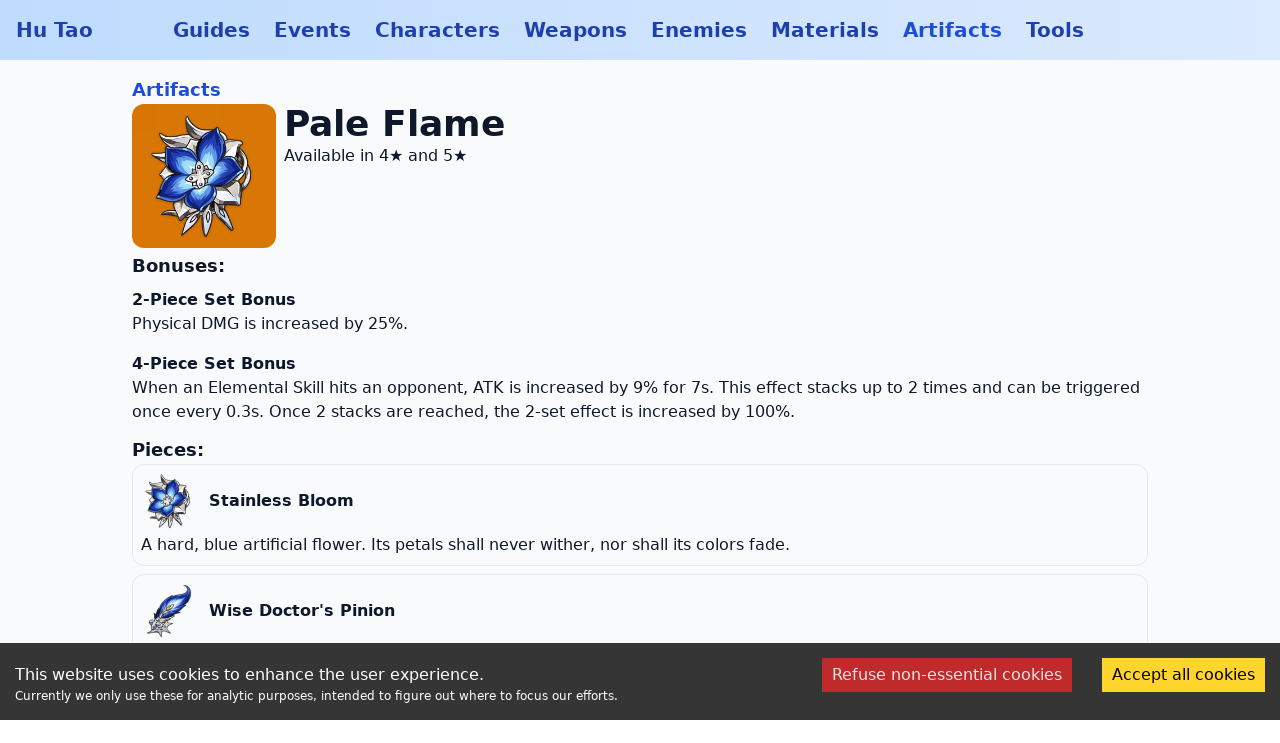

--- FILE ---
content_type: text/html; charset=utf-8
request_url: https://hutaobot.moe/artifacts/pale-flame
body_size: 3206
content:
<!DOCTYPE html><html><head lang="en"><meta name="viewport" content="width=device-width"/><meta charSet="utf-8"/><link rel="icon" href="/favicon.ico"/><meta http-equiv="content-language" content="en-us"/><title>Pale Flame | Hu Tao</title><meta name="twitter:card" content="summary"/><meta property="og:title" content="Pale Flame | Hu Tao"/><meta property="og:description" content="The Pale Flame artifact set consists of 5 pieces and is available in 4 and 5 star variants. 
It also has a 2 piece set bonus: &quot;Physical DMG is increased by 25%.&quot; and a 4 piece set bonus: &quot;When an Elemental Skill hits an opponent, ATK is increased by 9% for 7s. This effect stacks up to 2 times and can be triggered once every 0.3s. Once 2 stacks are reached, the 2-set effect is increased by 100%.&quot;."/><meta name="description" content="The Pale Flame artifact set consists of 5 pieces and is available in 4 and 5 star variants. 
It also has a 2 piece set bonus: &quot;Physical DMG is increased by 25%.&quot; and a 4 piece set bonus: &quot;When an Elemental Skill hits an opponent, ATK is increased by 9% for 7s. This effect stacks up to 2 times and can be triggered once every 0.3s. Once 2 stacks are reached, the 2-set effect is increased by 100%.&quot;."/><meta property="og:image" content="/img/arti/Stainless_Bloom.png"/><meta name="next-head-count" content="10"/><script>
            window.dataLayer = window.dataLayer || [];
            function gtag(){dataLayer.push(arguments);}
            gtag("consent", "default", {
                "ad_storage": "denied",
                "analytics_storage": "denied"
            });
            gtag('set', 'anonymizeIp', true);
            gtag("js", new Date());
            gtag("config", "G-0SJQ3GQCGE", {
              page_path: window.location.pathname,
            });
          </script><script async="" src="https://www.googletagmanager.com/gtag/js?id=G-0SJQ3GQCGE"></script><link rel="preload" href="/_next/static/css/8bfcc1a157a1e0df.css" as="style"/><link rel="stylesheet" href="/_next/static/css/8bfcc1a157a1e0df.css" data-n-g=""/><link rel="preload" href="/_next/static/css/bbadf383bdc7c0a1.css" as="style"/><link rel="stylesheet" href="/_next/static/css/bbadf383bdc7c0a1.css" data-n-p=""/><noscript data-n-css=""></noscript><script defer="" nomodule="" src="/_next/static/chunks/polyfills-5cd94c89d3acac5f.js"></script><script src="/_next/static/chunks/webpack-f39d48659371da0d.js" defer=""></script><script src="/_next/static/chunks/framework-3e911e393a716fea.js" defer=""></script><script src="/_next/static/chunks/main-eec7e305678484fe.js" defer=""></script><script src="/_next/static/chunks/pages/_app-d305f514bff456c6.js" defer=""></script><script src="/_next/static/chunks/244-10b085eb7cd16dc6.js" defer=""></script><script src="/_next/static/chunks/962-1ee9a8a40f70f12c.js" defer=""></script><script src="/_next/static/chunks/561-31b460b960c9ec59.js" defer=""></script><script src="/_next/static/chunks/pages/artifacts/%5Bartifact%5D-2c10e38728c69720.js" defer=""></script><script src="/_next/static/pWI4HEpSgOSz1caTc44eu/_buildManifest.js" defer=""></script><script src="/_next/static/pWI4HEpSgOSz1caTc44eu/_ssgManifest.js" defer=""></script><script src="/_next/static/pWI4HEpSgOSz1caTc44eu/_middlewareManifest.js" defer=""></script></head><body><div id="__next" data-reactroot=""><div class="bg-slate-50 dark:bg-slate-700 min-h-screen flex flex-col items-center justify-between text-slate-900 dark:text-slate-100"><div class="w-full"><div class="text-xl bg-gradient-to-r from-blue-200 to-blue-100 dark:from-slate-900 dark:to-slate-800 flex items-center justify-between lg:justify-start p-4 w-full top-0"><div class="flex items-center pr-20  sm:block"><a class="font-bold no-underline transition-all duration-200 text-blue-800 dark:text-blue-100 hover:text-blue-500 dark:hover:text-blue-400" href="/">Hu Tao</a></div><nav class="hidden lg:block space-x-6"><a class=" no-underline transition-all duration-200 text-blue-800 dark:text-blue-100 hover:text-blue-500 dark:hover:text-blue-400" href="/guides">Guides</a><a class=" no-underline transition-all duration-200 text-blue-800 dark:text-blue-100 hover:text-blue-500 dark:hover:text-blue-400" href="/events">Events</a><a class=" no-underline transition-all duration-200 text-blue-800 dark:text-blue-100 hover:text-blue-500 dark:hover:text-blue-400" href="/characters">Characters</a><a class=" no-underline transition-all duration-200 text-blue-800 dark:text-blue-100 hover:text-blue-500 dark:hover:text-blue-400" href="/weapons">Weapons</a><a class=" no-underline transition-all duration-200 text-blue-800 dark:text-blue-100 hover:text-blue-500 dark:hover:text-blue-400" href="/enemies">Enemies</a><a class=" no-underline transition-all duration-200 text-blue-800 dark:text-blue-100 hover:text-blue-500 dark:hover:text-blue-400" href="/materials">Materials</a><a class=" no-underline transition-all duration-200 text-blue-700 dark:text-blue-300 hover:text-blue-400 dark:hover:text-blue-400" href="/artifacts">Artifacts</a><a class=" no-underline transition-all duration-200 text-blue-800 dark:text-blue-100 hover:text-blue-500 dark:hover:text-blue-400" href="/tools">Tools</a></nav><div class="flex flex-row items-start justify-between lg:hidden "><button type="button" aria-label="Toggle mobile menu"><svg xmlns="http://www.w3.org/2000/svg" class="transition duration-100 ease h-7 w-7 " viewBox="0 0 49 49" fill="currentColor"><rect fill-rule="evenodd" clip-rule="evenodd" x="3" y="3" width="45" height="7" rx="2"></rect><rect fill-rule="evenodd" clip-rule="evenodd" x="3" y="22" width="45" height="7" rx="2"></rect><rect fill-rule="evenodd" clip-rule="evenodd" x="3" y="41" width="45" height="7" rx="2"></rect></svg></button></div></div><div class="p-4 flex flex-col w-full flex-1 px-1 lg:px-20 items-center justify-center"><main class="max-w-5xl w-full px-1"><h2 class="font-semibold"><a class="font-semibold text-lg no-underline transition-all duration-200 text-blue-700 dark:text-blue-300 hover:text-blue-400 dark:hover:text-blue-400" href="/artifacts">Artifacts</a></h2><h1 class="text-4xl font-bold pb-2 sm:sr-only not-sr-only"><img alt="Pale Flame" loading="lazy" src="/img/arti/Stainless_Bloom.png" class="fivestar rounded-xl sm:w-0 mr-2 w-12 inline-block" width="256" height="256"/>Pale Flame</h1><div class="grid grid-flow-col justify-start"><div class="sm:w-36 mr-2 w-0 "><img alt="Pale Flame" loading="lazy" src="/img/arti/Stainless_Bloom.png" class="fivestar rounded-xl" width="256" height="256"/></div><div id="description" class="w-full"><h1 class="text-4xl font-bold pb-2 sm:not-sr-only sr-only">Pale Flame</h1><div class="block pr-2">Available in <!-- -->4★ and 5★</div></div></div><div id="details"><h3 class="text-lg font-bold pt-1" id="bonuses">Bonuses:</h3><div class="py-2"><div class="font-semibold">2<!-- -->-Piece Set Bonus</div>Physical DMG is increased by 25%.</div><div class="py-2"><div class="font-semibold">4<!-- -->-Piece Set Bonus</div>When an Elemental Skill hits an opponent, ATK is increased by 9% for 7s. This effect stacks up to 2 times and can be triggered once every 0.3s. Once 2 stacks are reached, the 2-set effect is increased by 100%.</div><h3 class="text-lg font-bold pt-1" id="artis">Pieces:</h3><div class="border p-1 rounded-xl mb-2 border-opacity-75"><div class="flex flex-row items-center" id="stainless-bloom"><img alt="Stainless Bloom" loading="lazy" src="/img/arti/Stainless_Bloom.png" class="rounded-full w-16 h-16 mr-2 " width="256" height="256"/><div class="font-bold">Stainless Bloom</div></div><div class="flex flex-col pb-1 pl-1"><p>A hard, blue artificial flower. Its petals shall never wither, nor shall its colors fade.</p></div></div><div class="border p-1 rounded-xl mb-2 border-opacity-75"><div class="flex flex-row items-center" id="wise-doctors-pinion"><img alt="Wise Doctor&#x27;s Pinion" loading="lazy" src="/img/arti/Wise_Doctors_Pinion.png" class="rounded-full w-16 h-16 mr-2 " width="256" height="256"/><div class="font-bold">Wise Doctor&#x27;s Pinion</div></div><div class="flex flex-col pb-1 pl-1"><p>An ominous pinion with edges of unsurpassed keenness. Perhaps it represents an unnaturally uninhibited nature.</p></div></div><div class="border p-1 rounded-xl mb-2 border-opacity-75"><div class="flex flex-row items-center" id="moment-of-cessation"><img alt="Moment of Cessation" loading="lazy" src="/img/arti/Moment_of_Cessation.png" class="rounded-full w-16 h-16 mr-2 " width="256" height="256"/><div class="font-bold">Moment of Cessation</div></div><div class="flex flex-col pb-1 pl-1"><p>A pocket watch with a cover that cannot be opened. Yet it ticks and tocks away, following the inexorable flow of time.</p></div></div><div class="border p-1 rounded-xl mb-2 border-opacity-75"><div class="flex flex-row items-center" id="surpassing-cup"><img alt="Surpassing Cup" loading="lazy" src="/img/arti/Surpassing_Cup.png" class="rounded-full w-16 h-16 mr-2 " width="256" height="256"/><div class="font-bold">Surpassing Cup</div></div><div class="flex flex-col pb-1 pl-1"><p>An intricately-made cup. Its appearance betrays nothing of its age to an observer.</p></div></div><div class="border p-1 rounded-xl mb-2 border-opacity-75"><div class="flex flex-row items-center" id="mocking-mask"><img alt="Mocking Mask" loading="lazy" src="/img/arti/Mocking_Mask.png" class="rounded-full w-16 h-16 mr-2 " width="256" height="256"/><div class="font-bold">Mocking Mask</div></div><div class="flex flex-col pb-1 pl-1"><p>A mask that covers the face, hiding one&#x27;s expression from others.</p></div></div></div></main></div></div><footer class="flex flex-col items-center justify-center w-full border-t text-center" style="margin-bottom:3px"><div class="flex items-center justify-center">© All rights reserved by miHoYo. Other properties belong to their respective owners.</div><div class="flex items-center justify-center gap-4"><a class=" no-underline transition-all duration-200 text-blue-800 dark:text-blue-100 hover:text-blue-500 dark:hover:text-blue-400" href="/privacy-policy">Privacy Policy</a><a class=" no-underline transition-all duration-200 text-blue-800 dark:text-blue-100 hover:text-blue-500 dark:hover:text-blue-400" href="/tos">Terms of Service</a><a class=" no-underline transition-all duration-200 text-blue-800 dark:text-blue-100 hover:text-blue-500 dark:hover:text-blue-400" href="/changelog">Changelog</a><a class=" no-underline transition-all duration-200 text-blue-800 dark:text-blue-100 hover:text-blue-500 dark:hover:text-blue-400" href="https://discord.gg/BM3Srp8j8G" target="discord-invite"> Discord Support Server</a></div></footer></div></div><script id="__NEXT_DATA__" type="application/json">{"props":{"pageProps":{"artifact":{"name":"Pale Flame","levels":[4,5],"bonuses":[{"count":2,"desc":"Physical DMG is increased by 25%."},{"count":4,"desc":"When an Elemental Skill hits an opponent, ATK is increased by 9% for 7s. This effect stacks up to 2 times and can be triggered once every 0.3s. Once 2 stacks are reached, the 2-set effect is increased by 100%."}],"artis":[{"type":"Flower","name":"Stainless Bloom","desc":"A hard, blue artificial flower. Its petals shall never wither, nor shall its colors fade.","icon":"img/arti/Stainless_Bloom.png"},{"type":"Plume","name":"Wise Doctor's Pinion","desc":"An ominous pinion with edges of unsurpassed keenness. Perhaps it represents an unnaturally uninhibited nature.","icon":"img/arti/Wise_Doctors_Pinion.png"},{"type":"Sands","name":"Moment of Cessation","desc":"A pocket watch with a cover that cannot be opened. Yet it ticks and tocks away, following the inexorable flow of time.","icon":"img/arti/Moment_of_Cessation.png"},{"type":"Goblet","name":"Surpassing Cup","desc":"An intricately-made cup. Its appearance betrays nothing of its age to an observer.","icon":"img/arti/Surpassing_Cup.png"},{"type":"Circlet","name":"Mocking Mask","desc":"A mask that covers the face, hiding one's expression from others.","icon":"img/arti/Mocking_Mask.png"}]},"guides":[]},"__N_SSG":true},"page":"/artifacts/[artifact]","query":{"artifact":"pale-flame"},"buildId":"pWI4HEpSgOSz1caTc44eu","isFallback":false,"gsp":true,"scriptLoader":[]}</script><script defer src="https://static.cloudflareinsights.com/beacon.min.js/vcd15cbe7772f49c399c6a5babf22c1241717689176015" integrity="sha512-ZpsOmlRQV6y907TI0dKBHq9Md29nnaEIPlkf84rnaERnq6zvWvPUqr2ft8M1aS28oN72PdrCzSjY4U6VaAw1EQ==" data-cf-beacon='{"version":"2024.11.0","token":"6f0fa8d1621349edacd08e2712cd87da","r":1,"server_timing":{"name":{"cfCacheStatus":true,"cfEdge":true,"cfExtPri":true,"cfL4":true,"cfOrigin":true,"cfSpeedBrain":true},"location_startswith":null}}' crossorigin="anonymous"></script>
</body></html>

--- FILE ---
content_type: text/css; charset=UTF-8
request_url: https://hutaobot.moe/_next/static/css/bbadf383bdc7c0a1.css
body_size: 90
content:
.style_autosize___znCe{max-height:"56rem";max-width:"min(100%, 56rem)"}.style_fill___5P66{position:"absolute";top:0;left:0;width:"100%";height:"100%"}.style_video__J3fXM{position:"relative";padding-bottom:"56.2;%";padding-top:25;height:0}.style_table__dNKBG thead,.style_table__dNKBG tr:nth-child(2n){background-color:rgba(208,221,240,.6)}@media (prefers-color-scheme:dark){.style_table__dNKBG thead,.style_table__dNKBG tr:nth-child(2n){background-color:rgba(71,85,105,.7)}}.style_table__dNKBG td{padding-right:.5rem;padding-left:.25rem}.style_stattable__0eUi_ tbody td{text-align:right}.style_iconHeight__LP772{min-height:4rem}@media (min-width:768px){.style_iconHeight__LP772{min-height:3rem}}@media (min-width:640px){.style_iconHeight__LP772{min-height:3rem}}.style_mask__AfuL5{--mask-height:12px;max-height:10rem;overflow-y:hidden;--mask-image-content:linear-gradient(to bottom,#000 calc(100% - var(--mask-height)),transparent);--mask-size-content:100% 100%;-webkit-mask-image:var(--mask-image-content);mask-image:var(--mask-image-content);-webkit-mask-size:var(--mask-size-content);mask-size:var(--mask-size-content);-webkit-mask-position:0 0,100% 0;mask-position:0 0,100% 0;-webkit-mask-repeat:no-repeat,no-repeat;mask-repeat:no-repeat,no-repeat}

--- FILE ---
content_type: text/css; charset=UTF-8
request_url: https://hutaobot.moe/_next/static/css/bbadf383bdc7c0a1.css
body_size: 131
content:
.style_autosize___znCe{max-height:"56rem";max-width:"min(100%, 56rem)"}.style_fill___5P66{position:"absolute";top:0;left:0;width:"100%";height:"100%"}.style_video__J3fXM{position:"relative";padding-bottom:"56.2;%";padding-top:25;height:0}.style_table__dNKBG thead,.style_table__dNKBG tr:nth-child(2n){background-color:rgba(208,221,240,.6)}@media (prefers-color-scheme:dark){.style_table__dNKBG thead,.style_table__dNKBG tr:nth-child(2n){background-color:rgba(71,85,105,.7)}}.style_table__dNKBG td{padding-right:.5rem;padding-left:.25rem}.style_stattable__0eUi_ tbody td{text-align:right}.style_iconHeight__LP772{min-height:4rem}@media (min-width:768px){.style_iconHeight__LP772{min-height:3rem}}@media (min-width:640px){.style_iconHeight__LP772{min-height:3rem}}.style_mask__AfuL5{--mask-height:12px;max-height:10rem;overflow-y:hidden;--mask-image-content:linear-gradient(to bottom,#000 calc(100% - var(--mask-height)),transparent);--mask-size-content:100% 100%;-webkit-mask-image:var(--mask-image-content);mask-image:var(--mask-image-content);-webkit-mask-size:var(--mask-size-content);mask-size:var(--mask-size-content);-webkit-mask-position:0 0,100% 0;mask-position:0 0,100% 0;-webkit-mask-repeat:no-repeat,no-repeat;mask-repeat:no-repeat,no-repeat}

--- FILE ---
content_type: application/javascript; charset=UTF-8
request_url: https://hutaobot.moe/_next/static/chunks/pages/artifacts/%5Bartifact%5D-2c10e38728c69720.js
body_size: 2689
content:
(self.webpackChunk_N_E=self.webpackChunk_N_E||[]).push([[371],{2239:function(n,e,t){"use strict";t.d(e,{Z:function(){return r}});var s=t(5526),l=t(7371),a=t(4637);function r(n){var e=n.guides,t=e.length>1;return(0,a.jsxs)(a.Fragment,{children:[(0,a.jsxs)("h3",{className:"text-lg font-bold pt-1",id:"guides",children:[t?"Guides":"Guide",":"]}),e.map((function(n){var e=(0,s.Z)(n,2),t=e[0],r=e[1];return(0,a.jsx)("div",{children:(0,a.jsx)(l.Z,{href:r,children:t})},t)}))]})}},9404:function(n,e,t){"use strict";t.d(e,{ZP:function(){return c},Wr:function(){return d}});var s=t(3095),l=t(3581),a=t.n(l),r=t(2371),i=t(7371),o=t(4637);function c(n){var e=n.icon,t=n.className,s=n.loading,l=void 0===s?"lazy":s,a=(0,r.by)(e.icon);return(0,o.jsx)("img",{alt:e.name,loading:l,src:a,className:t,width:256,height:256,onError:function(n){return n.target.src="/img/unknown.png"}})}function d(n){var e,t,l,d=n.thing,u=n.location,m=n.sizeSet,f=void 0===m?"m":m,h=n.children,x=(0,r.ol)(null!==(e=void 0!=d.stars?d.stars:0)&&void 0!==e?e:0),v={m:"w-24 sm:w-28 lg:w-32",s:"w-5 sm:w-6 lg:w-7"};return(0,o.jsxs)(o.Fragment,{children:[(0,o.jsxs)(i.Z,{location:u,href:"/".concat(d.urlpath,"/").concat((0,r.x5)(d.name,!1)),className:"bg-slate-300 dark:bg-slate-800 ".concat(v[f]," relative ").concat("s"==f?"rounded-lg m-0.5 outline-1":"rounded-xl m-1 outline-3"," transition-all duration-100 hover:outline outline-slate-800 dark:outline-slate-300 font-bold text-sm"),children:[(0,o.jsxs)("div",{className:"".concat(x," ").concat("s"==f?"rounded-lg":"rounded-t-xl"," ").concat(v[f]),children:[(0,o.jsx)(c,{icon:d,className:"".concat("s"==f?"rounded-lg":"rounded-t-xl"," m-0 p-0")}),(l=d,void 0!=l.element&&d.element&&"s"!=f&&(0,o.jsx)("span",{className:"absolute block p-0.5 top-0 w-full",children:(0,o.jsx)("div",{className:"flex flex-col",children:d.element.map((function(n){return(0,o.jsx)("div",{className:"w-6 md:w-8",children:(0,o.jsx)(s.default,{src:r.Rm[n],alt:"".concat(n," Element"),loading:"eager"})},n)}))})})),(t=d,void 0!=t.weapon&&d.weapon&&"s"!=f&&(0,o.jsx)("span",{className:"absolute block p-0.5 top-0 w-full",children:(0,o.jsx)("div",{className:"flex flex-col float-right",children:(0,o.jsx)("div",{className:"w-6 md:w-8",children:(0,o.jsx)(s.default,{src:r.Ar[d.weapon],alt:d.weapon,loading:"eager"})})})}))]}),"s"!=f&&(0,o.jsx)("span",{className:"flex justify-center items-center m-0 p-0 px-1 ".concat(d.name.length>27?"text-xs md:text-xs":d.name.length>20?"text-sm md:text-sm":""," duration-200 md:text-base ").concat(a().iconHeight),children:d.name})]},d.name),h&&(0,o.jsx)(i.Z,{location:u,href:"/".concat(d.urlpath,"/").concat((0,r.x5)(d.name,!1)),children:h})]})}},6701:function(n,e,t){"use strict";t.d(e,{Z:function(){return u}});var s=t(2863),l=t(3611),a=t(8580),r=t(3694),i=t(5606),o=t(9496),c=t(4637);function d(n){var e=function(){if("undefined"===typeof Reflect||!Reflect.construct)return!1;if(Reflect.construct.sham)return!1;if("function"===typeof Proxy)return!0;try{return Boolean.prototype.valueOf.call(Reflect.construct(Boolean,[],(function(){}))),!0}catch(n){return!1}}();return function(){var t,s=(0,i.Z)(n);if(e){var l=(0,i.Z)(this).constructor;t=Reflect.construct(s,arguments,l)}else t=s.apply(this,arguments);return(0,r.Z)(this,t)}}var u=function(n){(0,a.Z)(t,n);var e=d(t);function t(){return(0,s.Z)(this,t),e.apply(this,arguments)}return(0,l.Z)(t,[{key:"render",value:function(){var n,e=(this.props.homePage?"":"max-w-5xl w-full px-1")+(null!==(n=this.props.className)&&void 0!==n?n:"");return(0,c.jsx)("main",{className:e,children:this.props.children})}}]),t}(o.Component)},3823:function(n,e,t){"use strict";t.r(e),t.d(e,{__N_SSG:function(){return m},default:function(){return f}});var s=t(8934),l=t(6814),a=t(5970),r=t(7371),i=t(2239),o=t(9404),c=t(6701),d=t(2371),u=t(4637),m=!0;function f(n){var e,t,m,f,v,p,j,g,b,y,N,_,w,Z,k,P=n.artifact,E=n.location,S=n.guides,A=(0,d.ol)(Math.max.apply(Math,(0,s.Z)(null!==(e=P.levels)&&void 0!==e?e:[1]))),R="The ".concat(P.name," artifact set").concat(null!==(t=null===(m=P.artis)||void 0===m?void 0:m.length)&&void 0!==t&&t?" consists of ".concat(null===(f=P.artis)||void 0===f?void 0:f.length," pieces and is available in ").concat((0,d.eW)(null!==(v=null===(p=P.levels)||void 0===p?void 0:p.map((function(n){return"".concat(n)})))&&void 0!==v?v:[])," star variants. \nIt also has"):" has"," ").concat((0,d.eW)(null!==(j=null===(g=P.bonuses)||void 0===g?void 0:g.map((function(n){return"a ".concat(n.count,' piece set bonus: "').concat((0,d.ru)(n.desc),'"')})))&&void 0!==j?j:[]),".");return(0,u.jsxs)(c.Z,{children:[(0,u.jsxs)(l.default,{children:[(0,u.jsxs)("title",{children:[P.name," | Hu Tao"]}),(0,u.jsx)("meta",{name:"twitter:card",content:"summary"}),(0,u.jsx)("meta",{property:"og:title",content:"".concat(P.name," | Hu Tao")}),(0,u.jsx)("meta",{property:"og:description",content:R}),(0,u.jsx)("meta",{name:"description",content:R}),(null===(b=P.artis)||void 0===b||null===(y=b[0])||void 0===y?void 0:y.icon)&&(0,u.jsx)("meta",{property:"og:image",content:(0,d.by)(P.artis[0].icon)})]}),(0,u.jsx)("h2",{className:"font-semibold",children:(0,u.jsx)(r.Z,{href:"/artifacts/",location:E,className:"font-semibold text-lg",children:"Artifacts"})}),(0,u.jsxs)("h1",{className:"text-4xl font-bold pb-2 sm:sr-only not-sr-only",children:[(0,u.jsx)(o.ZP,{icon:{name:P.name,icon:null===(N=P.artis)||void 0===N||null===(_=N[0])||void 0===_?void 0:_.icon},className:"".concat(A," rounded-xl sm:w-0 mr-2 w-12 inline-block")}),P.name]}),(0,u.jsxs)("div",{className:"grid grid-flow-col justify-start",children:[(0,u.jsx)("div",{className:"sm:w-36 mr-2 w-0 ",children:(0,u.jsx)(o.ZP,{icon:{name:P.name,icon:null===(w=P.artis)||void 0===w||null===(Z=w[0])||void 0===Z?void 0:Z.icon},className:"".concat(A," rounded-xl")})}),(0,u.jsxs)("div",{id:"description",className:"w-full",children:[(0,u.jsx)("h1",{className:"text-4xl font-bold pb-2 sm:not-sr-only sr-only",children:P.name}),P.note&&(0,u.jsx)("div",{className:"block pr-2",children:(0,u.jsx)(a.D,{children:null!==(k=P.note.replace(/ ?\$\{.*?\}/g,"").replace(/\n/g,"\n\n"))&&void 0!==k?k:""})}),P.levels&&(0,u.jsxs)("div",{className:"block pr-2",children:["Available in ",(0,d.eW)(P.levels.map((function(n){return"".concat(n,"\u2605")})))]})]})]}),(0,u.jsxs)("div",{id:"details",children:[S&&S.length>0&&(0,u.jsx)(i.Z,{guides:S}),P.bonuses&&P.bonuses.length>0&&(0,u.jsx)(h,{bonuses:P.bonuses}),P.artis&&P.artis.length>0&&(0,u.jsx)(x,{artis:P.artis})]})]})}function h(n){var e=n.bonuses;return(0,u.jsxs)(u.Fragment,{children:[(0,u.jsx)("h3",{className:"text-lg font-bold pt-1",id:"bonuses",children:"Bonuses:"}),e.map((function(n){return(0,u.jsxs)("div",{className:"py-2",children:[(0,u.jsxs)("div",{className:"font-semibold",children:[n.count,"-Piece Set Bonus"]}),n.desc]},n.count)}))]})}function x(n){var e=n.artis;return(0,u.jsxs)(u.Fragment,{children:[(0,u.jsx)("h3",{className:"text-lg font-bold pt-1",id:"artis",children:"Pieces:"}),e.map((function(n){var e,t;return(0,u.jsxs)("div",{className:"border p-1 rounded-xl mb-2 border-opacity-75",children:[(0,u.jsxs)("div",{className:"flex flex-row items-center",id:(0,d.x5)(n.name,!1),children:[n.icon&&(0,u.jsx)(o.ZP,{icon:n,className:"rounded-full w-16 h-16 mr-2 "}),(0,u.jsx)("div",{className:"font-bold",children:n.name})]}),(0,u.jsx)("div",{className:"flex flex-col pb-1 pl-1",children:(0,u.jsx)(a.D,{children:null!==(e=null===(t=n.desc)||void 0===t?void 0:t.replace(/ ?\$\{.*?\}/g,"").replace(/\n/g,"\n\n"))&&void 0!==e?e:""})})]},n.type)}))]})}},5575:function(n,e,t){(window.__NEXT_P=window.__NEXT_P||[]).push(["/artifacts/[artifact]",function(){return t(3823)}])},3581:function(n){n.exports={autosize:"style_autosize___znCe",fill:"style_fill___5P66",video:"style_video__J3fXM",table:"style_table__dNKBG",stattable:"style_stattable__0eUi_",iconHeight:"style_iconHeight__LP772",mask:"style_mask__AfuL5"}},5526:function(n,e,t){"use strict";t.d(e,{Z:function(){return l}});var s=t(4427);function l(n,e){return function(n){if(Array.isArray(n))return n}(n)||function(n,e){var t=null==n?null:"undefined"!==typeof Symbol&&n[Symbol.iterator]||n["@@iterator"];if(null!=t){var s,l,a=[],r=!0,i=!1;try{for(t=t.call(n);!(r=(s=t.next()).done)&&(a.push(s.value),!e||a.length!==e);r=!0);}catch(o){i=!0,l=o}finally{try{r||null==t.return||t.return()}finally{if(i)throw l}}return a}}(n,e)||(0,s.Z)(n,e)||function(){throw new TypeError("Invalid attempt to destructure non-iterable instance.\nIn order to be iterable, non-array objects must have a [Symbol.iterator]() method.")}()}}},function(n){n.O(0,[244,962,561,774,888,179],(function(){return e=5575,n(n.s=e);var e}));var e=n.O();_N_E=e}]);

--- FILE ---
content_type: application/javascript; charset=UTF-8
request_url: https://hutaobot.moe/_next/static/chunks/561-31b460b960c9ec59.js
body_size: 5585
content:
"use strict";(self.webpackChunk_N_E=self.webpackChunk_N_E||[]).push([[561],{2371:function(A,t,e){e.d(t,{ru:function(){return S},Rm:function(){return l},mr:function(){return I},uK:function(){return h},dd:function(){return C},_3:function(){return v},by:function(){return U},ol:function(){return y},X7:function(){return m},BH:function(){return w},FZ:function(){return d},Qe:function(){return B},eW:function(){return b},RA:function(){return x},Ig:function(){return M},lW:function(){return R},lz:function(){return p},zO:function(){return V},x5:function(){return E},Ar:function(){return f}});var n=e(8934),a=e(6521),r=e(1687),i=e.n(r),c="https://raw.githubusercontent.com/Tibowl/HuTao/master/src/data",o={};s("guides"),s("events"),s("costTemplates","gamedata/cost_templates"),s("artifacts","gamedata/artifacts"),s("characters","gamedata/characters"),s("characterCurves","gamedata/character_curves"),s("characterLevels","gamedata/character_levels"),s("materials","gamedata/materials"),s("weapons","gamedata/weapons"),s("weaponCurves","gamedata/weapon_curves"),s("enemies","gamedata/enemies");function s(A){var t=arguments.length>1&&void 0!==arguments[1]?arguments[1]:A;function e(){return n.apply(this,arguments)}function n(){return(n=(0,a.Z)(i().mark((function e(){var n,a;return i().wrap((function(e){for(;;)switch(e.prev=e.next){case 0:return console.log("[".concat((new Date).toISOString(),"] Fetching ").concat(A)),e.next=3,fetch("".concat(c,"/").concat(t,".json"));case 3:return n=e.sent,e.next=6,n.json();case 6:if(a=e.sent){e.next=9;break}return e.abrupt("return",void 0);case 9:return e.abrupt("return",a);case 10:case"end":return e.stop()}}),e)})))).apply(this,arguments)}return(0,a.Z)(i().mark((function t(){var n;return i().wrap((function(t){for(;;)switch(t.prev=t.next){case 0:if(void 0==o[A]&&(o[A]={time:0}),!((n=o[A]).time>Date.now()-6e4)){t.next=6;break}return t.next=5,n.data;case 5:case 9:case 14:return t.abrupt("return",t.sent);case 6:if(!(n.data&&n.time>Date.now()-9e5)){t.next=10;break}return t.next=9,n.data;case 10:return n.data=e(),n.time=Date.now(),t.next=14,n.data;case 15:case"end":return t.stop()}}),t)})))}function u(A,t){var e="undefined"!==typeof Symbol&&A[Symbol.iterator]||A["@@iterator"];if(!e){if(Array.isArray(A)||(e=function(A,t){if(!A)return;if("string"===typeof A)return g(A,t);var e=Object.prototype.toString.call(A).slice(8,-1);"Object"===e&&A.constructor&&(e=A.constructor.name);if("Map"===e||"Set"===e)return Array.from(A);if("Arguments"===e||/^(?:Ui|I)nt(?:8|16|32)(?:Clamped)?Array$/.test(e))return g(A,t)}(A))||t&&A&&"number"===typeof A.length){e&&(A=e);var n=0,a=function(){};return{s:a,n:function(){return n>=A.length?{done:!0}:{done:!1,value:A[n++]}},e:function(A){throw A},f:a}}throw new TypeError("Invalid attempt to iterate non-iterable instance.\nIn order to be iterable, non-array objects must have a [Symbol.iterator]() method.")}var r,i=!0,c=!1;return{s:function(){e=e.call(A)},n:function(){var A=e.next();return i=A.done,A},e:function(A){c=!0,r=A},f:function(){try{i||null==e.return||e.return()}finally{if(c)throw r}}}}function g(A,t){(null==t||t>A.length)&&(t=A.length);for(var e=0,n=new Array(t);e<t;e++)n[e]=A[e];return n}var l={Pyro:{src:"/_next/static/media/Pyro.1e10ca9e.png",height:64,width:64,blurDataURL:"[data-uri]"},Electro:{src:"/_next/static/media/Electro.5a3ff153.png",height:64,width:64,blurDataURL:"[data-uri]"},Cryo:{src:"/_next/static/media/Cryo.2ccf6f50.png",height:64,width:64,blurDataURL:"[data-uri]"},Hydro:{src:"/_next/static/media/Hydro.e8db2be3.png",height:64,width:64,blurDataURL:"[data-uri]"},Anemo:{src:"/_next/static/media/Anemo.27865671.png",height:64,width:64,blurDataURL:"[data-uri]"},Geo:{src:"/_next/static/media/Geo.6ec44b72.png",height:64,width:64,blurDataURL:"[data-uri]"},Dendro:{src:"/_next/static/media/Dendro.dd316bc2.png",height:64,width:64,blurDataURL:"[data-uri]"}},f={Polearm:{src:"/_next/static/media/Polearm.a7eb4aa3.png",height:100,width:100,blurDataURL:"[data-uri]"},Sword:{src:"/_next/static/media/Sword.67bc5230.png",height:100,width:100,blurDataURL:"[data-uri]"},Claymore:{src:"/_next/static/media/Claymore.ba583d3f.png",height:100,width:100,blurDataURL:"[data-uri]"},Bow:{src:"/_next/static/media/Bow.5e8d5fdd.png",height:100,width:100,blurDataURL:"[data-uri]"},Catalyst:{src:"/_next/static/media/Catalyst.6a257751.png",height:100,width:100,blurDataURL:"[data-uri]"}};function d(A){return"string"==typeof A.releasedOn}function h(A,t,e,n){var a,r,i={"Base HP":A.baseStats.hpBase,"Base ATK":A.baseStats.attackBase,"Base DEF":A.baseStats.defenseBase,"CRIT Rate":A.baseStats.criticalBase,"CRIT DMG":A.baseStats.criticalDmgBase},c=u(A.curves);try{for(c.s();!(r=c.n()).done;){var o=r.value;i[o.name]=i[o.name]*n[o.curve][t-1]}}catch(h){c.e(h)}finally{c.f()}var s,g=A.ascensions.find((function(A){return A.level==e})),l=u(null!==(a=null===g||void 0===g?void 0:g.statsUp)&&void 0!==a?a:[]);try{for(l.s();!(s=l.n()).done;){var f,d=s.value;i[d.stat]=(null!==(f=i[d.stat])&&void 0!==f?f:0)+d.value}}catch(h){l.e(h)}finally{l.f()}return i}function m(A,t,e,n){var a,r,i,c,o={},s=u(null!==(r=A.weaponCurve)&&void 0!==r?r:[]);try{for(s.s();!(c=s.n()).done;){var g=c.value;o[g.stat]=g.init*n[g.curve][t-1]}}catch(v){s.e(v)}finally{s.f()}var l,f=(null!==(a=A.ascensions)&&void 0!==a?a:[]).find((function(A){return A.level==e})),d=u(null!==(i=null===f||void 0===f?void 0:f.statsUp)&&void 0!==i?i:[]);try{for(d.s();!(l=d.n()).done;){var h,m=l.value;o[m.stat]=(null!==(h=o[m.stat])&&void 0!==h?h:0)+m.value}}catch(v){d.e(v)}finally{d.f()}return o}function v(A){var t=arguments.length>1&&void 0!==arguments[1]?arguments[1]:"+08:00";return(A=A.replace(" ","T")).includes("T")||(A+="T23:59:59"),new Date("".concat(A).concat(t))}function p(A,t){switch(A){case"HP%":case"DEF%":case"ATK%":case"Anemo DMG Bonus":case"Cryo DMG Bonus":case"Dendro DMG Bonus":case"Electro DMG Bonus":case"Geo DMG Bonus":case"Hydro DMG Bonus":case"Physical DMG Bonus":case"Pyro DMG Bonus":case"Healing Bonus":case"Energy Recharge":case"CRIT Rate":case"CRIT DMG":return(100*t).toFixed(1)+"%";case"HP":case"ATK":case"DEF":case"Base HP":case"Base ATK":case"Base DEF":case"Elemental Mastery":return t.toFixed(0);default:return console.error("Unknown stat '".concat(A,"', defaulting to formatting by value")),t<2?(100*t).toFixed(1)+"%":t.toFixed(0)}}function w(A,t){var e=arguments.length>2&&void 0!==arguments[2]?arguments[2]:"png";return"Unknown"==t?"/img/unknown.png":"/img/".concat(A,"/").concat(t.replace(/[:\-,'"]/g,"").replace(/ +/g,"_"),".").concat(e)}function U(A){var t;return null!==(t=null!==A&&void 0!==A&&A.startsWith("img/")?"/"+A:A)&&void 0!==t?t:"/img/unknown.png"}function C(A,t){return t[A.template].map((function(t){return{mora:t.mora,items:t.items.map((function(t){return{count:t.count,name:t.name.replace(/<(.*?)>/g,(function(t,e){return A.mapping[e]}))}}))}}))}function B(A){return void 0!=A.values}function E(A,t){return t&&(A=M(A)),A.toLowerCase().replace(/[():"'?,-]/g,"").trim().replace(/ +/g,"-")}function M(A){return A.replace(/\(.*\)/g,"").replace(/ +:/,":")}function S(A){return A.replace(/ ?\$\{.*?\}/g,"").replace(/ ?\(.*?\)/g,"").replace(/[*[\]]/g,"").split("\n")[0]}function y(A){return 5==A?"fivestar":4==A?"fourstar":3==A?"threestar":2==A?"twostar":1==A?"onestar":""}function b(A){if(A.length<=1)return A[0];var t=A[A.length-1];return"".concat(A.slice(0,-1).join(", ")," and ").concat(t)}function R(A,t){return D.apply(this,arguments)}function D(){return(D=(0,a.Z)(i().mark((function A(t,e){return i().wrap((function(A){for(;;)switch(A.prev=A.next){case 0:return A.next=2,fetch(t,{body:JSON.stringify(e),headers:{"Content-Type":"application/json"},method:"POST"});case 2:return A.abrupt("return",A.sent);case 3:case"end":return A.stop()}}),A)})))).apply(this,arguments)}function x(A){var t,e=0,a=u((0,n.Z)(A.matchAll(/((\d+) ?(months?|mo|weeks?|w|days?|d|hours?|h|minutes?|min|m|seconds?|sec|s|resins?|r))/gi)));try{for(a.s();!(t=a.n()).done;){var r=t.value,i=r[3].toLowerCase(),c=parseInt(r[2]);i.startsWith("mo")?e+=30*c*24*60*60*1e3:i.startsWith("w")?e+=7*c*24*60*60*1e3:i.startsWith("d")?e+=24*c*60*60*1e3:i.startsWith("h")?e+=60*c*60*1e3:i.startsWith("m")?e+=60*c*1e3:i.startsWith("s")?e+=1e3*c:i.startsWith("r")&&(e+=8*c*60*1e3)}}catch(o){a.e(o)}finally{a.f()}return e}function V(A){var t=arguments.length>1&&void 0!==arguments[1]&&arguments[1],e=!(arguments.length>2&&void 0!==arguments[2])||arguments[2],n=A<0;n&&(A=-A);var a=[],r=A/1e3;if((A/=1e3)>=86400){var i=Math.floor(A/24/60/60);a.push(i+(e?"d":1==i?" day":" days")),A-=24*i*60*60}if(A>=3600){var c=Math.floor(A/60/60);a.push(c+(e?"h":1==c?" hour":" hours")),A-=60*c*60}if(A>=60&&(r<86400||t)){var o=Math.floor(A/60);a.push(o+(e?"m":1==o?" minute":" minutes")),A-=60*o}if(A>0&&(r<3600||t)){var s=Math.floor(A);a.push(s+(e?"s":1==s?" second":" seconds"))}return n?"".concat(a.join(", ")," ago"):"in ".concat(a.join(", "))}function I(A){return A.toLocaleString(void 0,{day:"numeric",year:"numeric",month:"short",hour:"2-digit",minute:"2-digit",second:"2-digit"})}}}]);

--- FILE ---
content_type: application/javascript; charset=UTF-8
request_url: https://hutaobot.moe/_next/static/chunks/pages/_app-d305f514bff456c6.js
body_size: 9044
content:
(self.webpackChunk_N_E=self.webpackChunk_N_E||[]).push([[888],{7371:function(e,t,n){"use strict";var r=n(4131),o=n(9496),i=n(4637),c=(0,o.forwardRef)((function(e,t){var n=e.children,r=e.onClick,o=e.href,c=e.className,a=void 0===c?"":c,l=e.style,s=void 0===l?{}:l,u=e.location,f=e.target,p=void 0===f?void 0:f,d="text-blue-800 dark:text-blue-100 hover:text-blue-500 dark:hover:text-blue-400";return o==u?d="text-blue-600 dark:text-blue-400 hover:text-blue-400 dark:hover:text-blue-500":null!==u&&void 0!==u&&u.startsWith(o)&&"/"!=o&&(d="text-blue-700 dark:text-blue-300 hover:text-blue-400 dark:hover:text-blue-400"),(0,i.jsx)("a",{ref:t,className:"".concat(a," no-underline transition-all duration-200 ").concat(d),style:s,onClick:r,href:o,target:p,children:n})}));t.Z=function(e){var t=e.children,n=e.href,o=e.className,a=void 0===o?"":o,l=e.style,s=void 0===l?{}:l,u=e.location,f=e.target,p=void 0===f?void 0:f,d=e.prefetch,v=void 0===d?void 0:d;return(0,i.jsx)(r.default,{href:n,passHref:!0,prefetch:v,children:(0,i.jsx)(c,{location:u,className:a,target:p,style:s,children:t})})}},2856:function(e,t,n){"use strict";var r=n(1448);t.default=void 0;var o,i=(o=n(9496))&&o.__esModule?o:{default:o},c=n(7594),a=n(1297),l=n(6224);var s={};function u(e,t,n,r){if(e&&c.isLocalURL(t)){e.prefetch(t,n,r).catch((function(e){0}));var o=r&&"undefined"!==typeof r.locale?r.locale:e&&e.locale;s[t+"%"+n+(o?"%"+o:"")]=!0}}var f=function(e){var t,n=!1!==e.prefetch,o=a.useRouter(),f=i.default.useMemo((function(){var t=c.resolveHref(o,e.href,!0),n=r(t,2),i=n[0],a=n[1];return{href:i,as:e.as?c.resolveHref(o,e.as):a||i}}),[o,e.href,e.as]),p=f.href,d=f.as,v=e.children,y=e.replace,h=e.shallow,b=e.scroll,m=e.locale;"string"===typeof v&&(v=i.default.createElement("a",null,v));var g=(t=i.default.Children.only(v))&&"object"===typeof t&&t.ref,O=l.useIntersection({rootMargin:"200px"}),x=r(O,2),j=x[0],C=x[1],k=i.default.useCallback((function(e){j(e),g&&("function"===typeof g?g(e):"object"===typeof g&&(g.current=e))}),[g,j]);i.default.useEffect((function(){var e=C&&n&&c.isLocalURL(p),t="undefined"!==typeof m?m:o&&o.locale,r=s[p+"%"+d+(t?"%"+t:"")];e&&!r&&u(o,p,d,{locale:t})}),[d,p,C,m,n,o]);var w={ref:k,onClick:function(e){t.props&&"function"===typeof t.props.onClick&&t.props.onClick(e),e.defaultPrevented||function(e,t,n,r,o,i,a,l){("A"!==e.currentTarget.nodeName.toUpperCase()||!function(e){var t=e.currentTarget.target;return t&&"_self"!==t||e.metaKey||e.ctrlKey||e.shiftKey||e.altKey||e.nativeEvent&&2===e.nativeEvent.which}(e)&&c.isLocalURL(n))&&(e.preventDefault(),t[o?"replace":"push"](n,r,{shallow:i,locale:l,scroll:a}))}(e,o,p,d,y,h,b,m)},onMouseEnter:function(e){t.props&&"function"===typeof t.props.onMouseEnter&&t.props.onMouseEnter(e),c.isLocalURL(p)&&u(o,p,d,{priority:!0})}};if(e.passHref||"a"===t.type&&!("href"in t.props)){var S="undefined"!==typeof m?m:o&&o.locale,P=o&&o.isLocaleDomain&&c.getDomainLocale(d,S,o&&o.locales,o&&o.domainLocales);w.href=P||c.addBasePath(c.addLocale(d,S,o&&o.defaultLocale))}return i.default.cloneElement(t,w)};t.default=f},6224:function(e,t,n){"use strict";var r=n(1448);Object.defineProperty(t,"__esModule",{value:!0}),t.useIntersection=function(e){var t=e.rootRef,n=e.rootMargin,s=e.disabled||!c,u=o.useRef(),f=o.useState(!1),p=r(f,2),d=p[0],v=p[1],y=o.useState(t?t.current:null),h=r(y,2),b=h[0],m=h[1],g=o.useCallback((function(e){u.current&&(u.current(),u.current=void 0),s||d||e&&e.tagName&&(u.current=function(e,t,n){var r=function(e){var t,n={root:e.root||null,margin:e.rootMargin||""},r=l.find((function(e){return e.root===n.root&&e.margin===n.margin}));r?t=a.get(r):(t=a.get(n),l.push(n));if(t)return t;var o=new Map,i=new IntersectionObserver((function(e){e.forEach((function(e){var t=o.get(e.target),n=e.isIntersecting||e.intersectionRatio>0;t&&n&&t(n)}))}),e);return a.set(n,t={id:n,observer:i,elements:o}),t}(n),o=r.id,i=r.observer,c=r.elements;return c.set(e,t),i.observe(e),function(){if(c.delete(e),i.unobserve(e),0===c.size){i.disconnect(),a.delete(o);var t=l.findIndex((function(e){return e.root===o.root&&e.margin===o.margin}));t>-1&&l.splice(t,1)}}}(e,(function(e){return e&&v(e)}),{root:b,rootMargin:n}))}),[s,b,n,d]);return o.useEffect((function(){if(!c&&!d){var e=i.requestIdleCallback((function(){return v(!0)}));return function(){return i.cancelIdleCallback(e)}}}),[d]),o.useEffect((function(){t&&m(t.current)}),[t]),[g,d]};var o=n(9496),i=n(7069),c="undefined"!==typeof IntersectionObserver;var a=new Map,l=[]},6105:function(e,t,n){"use strict";var r;Object.defineProperty(t,"__esModule",{value:!0}),t.AmpStateContext=void 0;var o=((r=n(9496))&&r.__esModule?r:{default:r}).default.createContext({});t.AmpStateContext=o},8353:function(e,t,n){"use strict";Object.defineProperty(t,"__esModule",{value:!0}),t.isInAmpMode=c,t.useAmp=function(){return c(o.default.useContext(i.AmpStateContext))};var r,o=(r=n(9496))&&r.__esModule?r:{default:r},i=n(6105);function c(){var e=arguments.length>0&&void 0!==arguments[0]?arguments[0]:{},t=e.ampFirst,n=void 0!==t&&t,r=e.hybrid,o=void 0!==r&&r,i=e.hasQuery,c=void 0!==i&&i;return n||o&&c}},9769:function(e,t,n){"use strict";var r=n(8312);function o(e,t){var n=Object.keys(e);if(Object.getOwnPropertySymbols){var r=Object.getOwnPropertySymbols(e);t&&(r=r.filter((function(t){return Object.getOwnPropertyDescriptor(e,t).enumerable}))),n.push.apply(n,r)}return n}Object.defineProperty(t,"__esModule",{value:!0}),t.defaultHead=f,t.default=void 0;var i,c=function(e){if(e&&e.__esModule)return e;var t={};if(null!=e)for(var n in e)if(Object.prototype.hasOwnProperty.call(e,n)){var r=Object.defineProperty&&Object.getOwnPropertyDescriptor?Object.getOwnPropertyDescriptor(e,n):{};r.get||r.set?Object.defineProperty(t,n,r):t[n]=e[n]}return t.default=e,t}(n(9496)),a=(i=n(4467))&&i.__esModule?i:{default:i},l=n(6105),s=n(6482),u=n(8353);function f(){var e=arguments.length>0&&void 0!==arguments[0]&&arguments[0],t=[c.default.createElement("meta",{charSet:"utf-8"})];return e||t.push(c.default.createElement("meta",{name:"viewport",content:"width=device-width"})),t}function p(e,t){return"string"===typeof t||"number"===typeof t?e:t.type===c.default.Fragment?e.concat(c.default.Children.toArray(t.props.children).reduce((function(e,t){return"string"===typeof t||"number"===typeof t?e:e.concat(t)}),[])):e.concat(t)}var d=["name","httpEquiv","charSet","itemProp"];function v(e,t){return e.reduce((function(e,t){var n=c.default.Children.toArray(t.props.children);return e.concat(n)}),[]).reduce(p,[]).reverse().concat(f(t.inAmpMode)).filter(function(){var e=new Set,t=new Set,n=new Set,r={};return function(o){var i=!0,c=!1;if(o.key&&"number"!==typeof o.key&&o.key.indexOf("$")>0){c=!0;var a=o.key.slice(o.key.indexOf("$")+1);e.has(a)?i=!1:e.add(a)}switch(o.type){case"title":case"base":t.has(o.type)?i=!1:t.add(o.type);break;case"meta":for(var l=0,s=d.length;l<s;l++){var u=d[l];if(o.props.hasOwnProperty(u))if("charSet"===u)n.has(u)?i=!1:n.add(u);else{var f=o.props[u],p=r[u]||new Set;"name"===u&&c||!p.has(f)?(p.add(f),r[u]=p):i=!1}}}return i}}()).reverse().map((function(e,n){var i=e.key||n;if(!t.inAmpMode&&"link"===e.type&&e.props.href&&["https://fonts.googleapis.com/css","https://use.typekit.net/"].some((function(t){return e.props.href.startsWith(t)}))){var a=function(e){for(var t=1;t<arguments.length;t++){var n=null!=arguments[t]?arguments[t]:{};t%2?o(Object(n),!0).forEach((function(t){r(e,t,n[t])})):Object.getOwnPropertyDescriptors?Object.defineProperties(e,Object.getOwnPropertyDescriptors(n)):o(Object(n)).forEach((function(t){Object.defineProperty(e,t,Object.getOwnPropertyDescriptor(n,t))}))}return e}({},e.props||{});return a["data-href"]=a.href,a.href=void 0,a["data-optimized-fonts"]=!0,c.default.cloneElement(e,a)}return c.default.cloneElement(e,{key:i})}))}var y=function(e){var t=e.children,n=c.useContext(l.AmpStateContext),r=c.useContext(s.HeadManagerContext);return c.default.createElement(a.default,{reduceComponentsToState:v,headManager:r,inAmpMode:u.isInAmpMode(n)},t)};t.default=y},4467:function(e,t,n){"use strict";var r=n(8155),o=n(5453),i=n(4314),c=(n(5815),n(3346)),a=n(3333),l=n(4969);function s(e){var t=function(){if("undefined"===typeof Reflect||!Reflect.construct)return!1;if(Reflect.construct.sham)return!1;if("function"===typeof Proxy)return!0;try{return Boolean.prototype.valueOf.call(Reflect.construct(Boolean,[],(function(){}))),!0}catch(e){return!1}}();return function(){var n,r=l(e);if(t){var o=l(this).constructor;n=Reflect.construct(r,arguments,o)}else n=r.apply(this,arguments);return a(this,n)}}Object.defineProperty(t,"__esModule",{value:!0}),t.default=void 0;var u=function(e){if(e&&e.__esModule)return e;var t={};if(null!=e)for(var n in e)if(Object.prototype.hasOwnProperty.call(e,n)){var r=Object.defineProperty&&Object.getOwnPropertyDescriptor?Object.getOwnPropertyDescriptor(e,n):{};r.get||r.set?Object.defineProperty(t,n,r):t[n]=e[n]}return t.default=e,t}(n(9496));var f=function(e){c(n,e);var t=s(n);function n(e){var i;return o(this,n),(i=t.call(this,e)).emitChange=function(){i._hasHeadManager&&i.props.headManager.updateHead(i.props.reduceComponentsToState(r(i.props.headManager.mountedInstances),i.props))},i._hasHeadManager=i.props.headManager&&i.props.headManager.mountedInstances,i}return i(n,[{key:"componentDidMount",value:function(){this._hasHeadManager&&this.props.headManager.mountedInstances.add(this),this.emitChange()}},{key:"componentDidUpdate",value:function(){this.emitChange()}},{key:"componentWillUnmount",value:function(){this._hasHeadManager&&this.props.headManager.mountedInstances.delete(this),this.emitChange()}},{key:"render",value:function(){return null}}]),n}(u.Component);t.default=f},2424:function(e,t,n){"use strict";n.r(t),n.d(t,{default:function(){return g}});var r=n(5871),o=n(6814),i=n(9496),c=n(5450),a=n.n(c),l=(n(4046),n(7371)),s=n(4637);function u(e){var t=e.location,n=e.marginBottom;return(0,s.jsxs)("footer",{className:"flex flex-col items-center justify-center w-full border-t text-center",style:{marginBottom:n&&"".concat(n,"px")},children:[(0,s.jsx)("div",{className:"flex items-center justify-center",children:"\xa9 All rights reserved by miHoYo. Other properties belong to their respective owners."}),(0,s.jsxs)("div",{className:"flex items-center justify-center gap-4",children:[(0,s.jsx)(l.Z,{href:"/privacy-policy",location:t,children:"Privacy Policy"}),(0,s.jsx)(l.Z,{href:"/tos",location:t,children:"Terms of Service"}),(0,s.jsx)(l.Z,{href:"/changelog",location:t,children:"Changelog"}),(0,s.jsx)(l.Z,{href:"https://discord.gg/BM3Srp8j8G",location:t,target:"discord-invite",children:" Discord Support Server"})]})]})}var f=["Guides","Events","Characters","Weapons","Enemies","Materials","Artifacts","Tools"];function p(e){var t=e.location,n=(0,i.useState)(!1),r=n[0],o=n[1],c=f.map((function(e){return(0,s.jsx)(l.Z,{href:"/".concat(e.toLowerCase()),location:t,children:e},e)}));return(0,s.jsxs)("div",{className:"text-xl bg-gradient-to-r from-blue-200 to-blue-100 dark:from-slate-900 dark:to-slate-800 flex items-center justify-between lg:justify-start p-4 w-full top-0",children:[(0,s.jsxs)("div",{className:"flex items-center pr-20 ".concat(r?"hidden":""," sm:block"),children:[(0,s.jsx)(v,{}),(0,s.jsx)(l.Z,{location:t,href:"/",className:"font-bold",children:"Hu Tao"})]}),(0,s.jsx)("nav",{className:"hidden lg:block space-x-6",children:c}),(0,s.jsxs)("div",{className:"flex flex-row items-start justify-between lg:hidden ".concat(r?"w-full":""),children:[r&&(0,s.jsx)(d,{navLinks:c}),(0,s.jsx)("button",{type:"button","aria-label":"Toggle mobile menu",onClick:function(){return o(!r)},children:(0,s.jsx)(y,{menuOpen:r})})]})]})}function d(e){var t=e.navLinks;return(0,s.jsx)("nav",{className:"p-4 flex flex-col space-y-3 lg:hidden",children:t})}function v(){return null}function y(e){var t=e.menuOpen;return(0,s.jsxs)("svg",{xmlns:"http://www.w3.org/2000/svg",className:"transition duration-100 ease h-7 w-7 ".concat(t?"transform rotate-90 origin-center":""),viewBox:"0 0 49 49",fill:"currentColor",children:[(0,s.jsx)("rect",{fillRule:"evenodd",clipRule:"evenodd",x:"3",y:"3",width:"45",height:"7",rx:"2"}),(0,s.jsx)("rect",{fillRule:"evenodd",clipRule:"evenodd",x:"3",y:"22",width:"45",height:"7",rx:"2"}),(0,s.jsx)("rect",{fillRule:"evenodd",clipRule:"evenodd",x:"3",y:"41",width:"45",height:"7",rx:"2"})]})}n(1499);var h=n(6671);function b(e,t){var n=Object.keys(e);if(Object.getOwnPropertySymbols){var r=Object.getOwnPropertySymbols(e);t&&(r=r.filter((function(t){return Object.getOwnPropertyDescriptor(e,t).enumerable}))),n.push.apply(n,r)}return n}function m(e){for(var t=1;t<arguments.length;t++){var n=null!=arguments[t]?arguments[t]:{};t%2?b(Object(n),!0).forEach((function(t){(0,r.Z)(e,t,n[t])})):Object.getOwnPropertyDescriptors?Object.defineProperties(e,Object.getOwnPropertyDescriptors(n)):b(Object(n)).forEach((function(t){Object.defineProperty(e,t,Object.getOwnPropertyDescriptor(n,t))}))}return e}function g(e){var t=e.Component,n=e.pageProps,r=e.router,l=(0,i.useState)(null),f=l[0],d=l[1];return(0,i.useEffect)((function(){var e=(0,c.getCookieConsentValue)();d("true"==e||"true"!=e&&void 0)}),[]),(0,i.useEffect)((function(){f&&h.Ot()}),[f]),(0,i.useEffect)((function(){var e=function(e){h.LV(e)};return r.events.on("routeChangeComplete",e),function(){r.events.off("routeChangeComplete",e)}}),[r.events]),(0,s.jsxs)("div",{className:"bg-slate-50 dark:bg-slate-700 min-h-screen flex flex-col items-center justify-between text-slate-900 dark:text-slate-100",children:[(0,s.jsxs)(o.default,{children:[(0,s.jsxs)("title",{children:[r.pathname.substring(1).replace(/^\w/,(function(e){return e.toUpperCase()}))," | Hu Tao"]}),(0,s.jsx)("link",{rel:"icon",href:"/favicon.ico"}),(0,s.jsx)("meta",{httpEquiv:"content-language",content:"en-us"})]}),(0,s.jsxs)("div",{className:"w-full",children:[(0,s.jsx)(p,{location:r.asPath}),(0,s.jsx)("div",{className:"p-4 flex flex-col w-full flex-1 px-1 lg:px-20 items-center justify-center",children:(0,s.jsx)(t,m(m({},n),{},{location:r.asPath}))})]}),(0,s.jsxs)(a(),{buttonText:"Accept all cookies",declineButtonText:"Refuse non-essential cookies",enableDeclineButton:!0,onAccept:function(){d(!0)},onDecline:function(){d(!1)},children:["This website uses cookies to enhance the user experience.",(0,s.jsx)("div",{style:{fontSize:"12px"},children:"Currently we only use these for analytic purposes, intended to figure out where to focus our efforts."})]}),(0,s.jsx)(u,{location:r.asPath,marginBottom:f||null===f?3:80})]})}},6671:function(e,t,n){"use strict";n.d(t,{LV:function(){return r},B:function(){return o},Ot:function(){return i}});function r(e){window.gtag("config","G-0SJQ3GQCGE",{page_path:e})}function o(e){var t=e.action,n=e.category,r=e.label,o=e.value;window.gtag("event",t,{event_category:n,event_label:r,value:o})}function i(){window.gtag("consent","update",{ad_storage:"granted",analytics_storage:"granted"})}},2925:function(e,t,n){(window.__NEXT_P=window.__NEXT_P||[]).push(["/_app",function(){return n(2424)}])},4046:function(){},1499:function(){},6814:function(e,t,n){e.exports=n(9769)},4131:function(e,t,n){e.exports=n(2856)},5450:function(e,t,n){"undefined"!=typeof self&&self,e.exports=function(){var e={808:function(e,t,n){var r,o,i;void 0===(o="function"==typeof(r=i=function(){function e(){for(var e=0,t={};e<arguments.length;e++){var n=arguments[e];for(var r in n)t[r]=n[r]}return t}function t(e){return e.replace(/(%[0-9A-Z]{2})+/g,decodeURIComponent)}return function n(r){function o(){}function i(t,n,i){if("undefined"!=typeof document){"number"==typeof(i=e({path:"/"},o.defaults,i)).expires&&(i.expires=new Date(1*new Date+864e5*i.expires)),i.expires=i.expires?i.expires.toUTCString():"";try{var c=JSON.stringify(n);/^[\{\[]/.test(c)&&(n=c)}catch(e){}n=r.write?r.write(n,t):encodeURIComponent(String(n)).replace(/%(23|24|26|2B|3A|3C|3E|3D|2F|3F|40|5B|5D|5E|60|7B|7D|7C)/g,decodeURIComponent),t=encodeURIComponent(String(t)).replace(/%(23|24|26|2B|5E|60|7C)/g,decodeURIComponent).replace(/[\(\)]/g,escape);var a="";for(var l in i)i[l]&&(a+="; "+l,!0!==i[l]&&(a+="="+i[l].split(";")[0]));return document.cookie=t+"="+n+a}}function c(e,n){if("undefined"!=typeof document){for(var o={},i=document.cookie?document.cookie.split("; "):[],c=0;c<i.length;c++){var a=i[c].split("="),l=a.slice(1).join("=");n||'"'!==l.charAt(0)||(l=l.slice(1,-1));try{var s=t(a[0]);if(l=(r.read||r)(l,s)||t(l),n)try{l=JSON.parse(l)}catch(e){}if(o[s]=l,e===s)break}catch(e){}}return e?o[e]:o}}return o.set=i,o.get=function(e){return c(e,!1)},o.getJSON=function(e){return c(e,!0)},o.remove=function(t,n){i(t,"",e(n,{expires:-1}))},o.defaults={},o.withConverter=n,o}((function(){}))})?r.call(t,n,t,e):r)||(e.exports=o),e.exports=i()},703:function(e,t,n){"use strict";var r=n(414);function o(){}function i(){}i.resetWarningCache=o,e.exports=function(){function e(e,t,n,o,i,c){if(c!==r){var a=new Error("Calling PropTypes validators directly is not supported by the `prop-types` package. Use PropTypes.checkPropTypes() to call them. Read more at http://fb.me/use-check-prop-types");throw a.name="Invariant Violation",a}}function t(){return e}e.isRequired=e;var n={array:e,bool:e,func:e,number:e,object:e,string:e,symbol:e,any:e,arrayOf:t,element:e,elementType:e,instanceOf:t,node:e,objectOf:t,oneOf:t,oneOfType:t,shape:t,exact:t,checkPropTypes:i,resetWarningCache:o};return n.PropTypes=n,n}},697:function(e,t,n){e.exports=n(703)()},414:function(e){"use strict";e.exports="SECRET_DO_NOT_PASS_THIS_OR_YOU_WILL_BE_FIRED"}},t={};function r(n){var o=t[n];if(void 0!==o)return o.exports;var i=t[n]={exports:{}};return e[n](i,i.exports,r),i.exports}r.n=function(e){var t=e&&e.__esModule?function(){return e.default}:function(){return e};return r.d(t,{a:t}),t},r.d=function(e,t){for(var n in t)r.o(t,n)&&!r.o(e,n)&&Object.defineProperty(e,n,{enumerable:!0,get:t[n]})},r.o=function(e,t){return Object.prototype.hasOwnProperty.call(e,t)},r.r=function(e){"undefined"!=typeof Symbol&&Symbol.toStringTag&&Object.defineProperty(e,Symbol.toStringTag,{value:"Module"}),Object.defineProperty(e,"__esModule",{value:!0})};var o={};return function(){"use strict";r.r(o),r.d(o,{Cookies:function(){return l()},OPTIONS:function(){return O},SAME_SITE_OPTIONS:function(){return x},VISIBLE_OPTIONS:function(){return j},default:function(){return E},getCookieConsentValue:function(){return C},resetCookieConsentValue:function(){return k}});const e=n(9496);var t=r.n(e),i=r(697),c=r.n(i),a=r(808),l=r.n(a);function s(e){return(s="function"==typeof Symbol&&"symbol"==typeof Symbol.iterator?function(e){return typeof e}:function(e){return e&&"function"==typeof Symbol&&e.constructor===Symbol&&e!==Symbol.prototype?"symbol":typeof e})(e)}var u=["children"];function f(){return(f=Object.assign||function(e){for(var t=1;t<arguments.length;t++){var n=arguments[t];for(var r in n)Object.prototype.hasOwnProperty.call(n,r)&&(e[r]=n[r])}return e}).apply(this,arguments)}function p(e,t){var n=Object.keys(e);if(Object.getOwnPropertySymbols){var r=Object.getOwnPropertySymbols(e);t&&(r=r.filter((function(t){return Object.getOwnPropertyDescriptor(e,t).enumerable}))),n.push.apply(n,r)}return n}function d(e){for(var t=1;t<arguments.length;t++){var n=null!=arguments[t]?arguments[t]:{};t%2?p(Object(n),!0).forEach((function(t){g(e,t,n[t])})):Object.getOwnPropertyDescriptors?Object.defineProperties(e,Object.getOwnPropertyDescriptors(n)):p(Object(n)).forEach((function(t){Object.defineProperty(e,t,Object.getOwnPropertyDescriptor(n,t))}))}return e}function v(e,t){for(var n=0;n<t.length;n++){var r=t[n];r.enumerable=r.enumerable||!1,r.configurable=!0,"value"in r&&(r.writable=!0),Object.defineProperty(e,r.key,r)}}function y(e,t){return(y=Object.setPrototypeOf||function(e,t){return e.__proto__=t,e})(e,t)}function h(e,t){if(t&&("object"===s(t)||"function"==typeof t))return t;if(void 0!==t)throw new TypeError("Derived constructors may only return object or undefined");return b(e)}function b(e){if(void 0===e)throw new ReferenceError("this hasn't been initialised - super() hasn't been called");return e}function m(e){return(m=Object.setPrototypeOf?Object.getPrototypeOf:function(e){return e.__proto__||Object.getPrototypeOf(e)})(e)}function g(e,t,n){return t in e?Object.defineProperty(e,t,{value:n,enumerable:!0,configurable:!0,writable:!0}):e[t]=n,e}var O={TOP:"top",BOTTOM:"bottom",NONE:"none"},x={STRICT:"strict",LAX:"lax",NONE:"none"},j={HIDDEN:"hidden",SHOW:"show",BY_COOKIE_VALUE:"byCookieValue"},C=function(){var e=arguments.length>0&&void 0!==arguments[0]?arguments[0]:S,t=l().get(e);return void 0===t&&(t=l().get(w(e))),t},k=function(){var e=arguments.length>0&&void 0!==arguments[0]?arguments[0]:S;l().remove(e)},w=function(e){return"".concat(e,"-legacy")},S="CookieConsent",P=function(e){var t=e.condition,n=e.wrapper,r=e.children;return t?n(r):r},_=function(e){!function(e,t){if("function"!=typeof t&&null!==t)throw new TypeError("Super expression must either be null or a function");e.prototype=Object.create(t&&t.prototype,{constructor:{value:e,writable:!0,configurable:!0}}),t&&y(e,t)}(c,e);var n,r,o,i=(r=c,o=function(){if("undefined"==typeof Reflect||!Reflect.construct)return!1;if(Reflect.construct.sham)return!1;if("function"==typeof Proxy)return!0;try{return Boolean.prototype.valueOf.call(Reflect.construct(Boolean,[],(function(){}))),!0}catch(e){return!1}}(),function(){var e,t=m(r);if(o){var n=m(this).constructor;e=Reflect.construct(t,arguments,n)}else e=t.apply(this,arguments);return h(this,e)});function c(e){var t;return function(e,t){if(!(e instanceof t))throw new TypeError("Cannot call a class as a function")}(this,c),g(b(t=i.call(this,e)),"handleScroll",(function(){var e=t.props.acceptOnScrollPercentage,n=document.documentElement,r=document.body,o="scrollTop",i="scrollHeight";(n[o]||r[o])/((n[i]||r[i])-n.clientHeight)*100>e&&t.accept(!0)})),g(b(t),"removeScrollListener",(function(){t.props.acceptOnScroll&&window.removeEventListener("scroll",t.handleScroll)})),t.state={visible:!1,style:{alignItems:"baseline",background:"#353535",color:"white",display:"flex",flexWrap:"wrap",justifyContent:"space-between",left:"0",position:"fixed",width:"100%",zIndex:"999"},buttonStyle:{background:"#ffd42d",border:"0",borderRadius:"0px",boxShadow:"none",color:"black",cursor:"pointer",flex:"0 0 auto",padding:"5px 10px",margin:"15px"},declineButtonStyle:{background:"#c12a2a",border:"0",borderRadius:"0px",boxShadow:"none",color:"#e5e5e5",cursor:"pointer",flex:"0 0 auto",padding:"5px 10px",margin:"15px"},contentStyle:{flex:"1 0 300px",margin:"15px"},overlayStyle:{position:"fixed",left:0,top:0,width:"100%",height:"100%",zIndex:"999",backgroundColor:"rgba(0,0,0,0.3)"}},t}return(n=[{key:"componentDidMount",value:function(){var e=this.props.debug;(void 0===this.getCookieValue()||e)&&(this.setState({visible:!0}),this.props.acceptOnScroll&&window.addEventListener("scroll",this.handleScroll,{passive:!0}))}},{key:"componentWillUnmount",value:function(){this.removeScrollListener()}},{key:"accept",value:function(){var e=arguments.length>0&&void 0!==arguments[0]&&arguments[0],t=this.props,n=t.cookieName,r=t.cookieValue,o=t.hideOnAccept,i=t.onAccept;this.setCookie(n,r),i(null!=e&&e),o&&(this.setState({visible:!1}),this.removeScrollListener())}},{key:"overlayClick",value:function(){var e=this.props,t=e.acceptOnOverlayClick,n=e.onOverlayClick;t&&this.accept(),n()}},{key:"decline",value:function(){var e=this.props,t=e.cookieName,n=e.declineCookieValue,r=e.hideOnDecline,o=e.onDecline;e.setDeclineCookie&&this.setCookie(t,n),o(),r&&this.setState({visible:!1})}},{key:"setCookie",value:function(e,t){var n=this.props,r=n.extraCookieOptions,o=n.expires,i=n.sameSite,c=this.props.cookieSecurity;void 0===c&&(c=!location||"https:"===location.protocol);var a=d(d({expires:o},r),{},{sameSite:i,secure:c});i===x.NONE&&l().set(w(e),t,a),l().set(e,t,a)}},{key:"getCookieValue",value:function(){var e=this.props.cookieName;return C(e)}},{key:"render",value:function(){var e=this;switch(this.props.visible){case j.HIDDEN:return null;case j.BY_COOKIE_VALUE:if(!this.state.visible)return null}var n=this.props,r=n.location,o=n.style,i=n.buttonStyle,c=n.declineButtonStyle,a=n.contentStyle,l=n.disableStyles,s=n.buttonText,u=n.declineButtonText,p=n.containerClasses,v=n.contentClasses,y=n.buttonClasses,h=n.buttonWrapperClasses,b=n.declineButtonClasses,m=n.buttonId,g=n.declineButtonId,x=n.disableButtonStyles,C=n.enableDeclineButton,k=n.flipButtons,w=n.ButtonComponent,S=n.overlay,_=n.overlayClasses,E=n.overlayStyle,T=n.ariaAcceptLabel,B=n.ariaDeclineLabel,D=n.customContainerAttributes,N=n.customContentAttributes,M=n.customButtonProps,I={},A={},R={},L={},H={};switch(l?(I=f({},o),A=f({},i),R=f({},c),L=f({},a),H=f({},E)):(I=f({},d(d({},this.state.style),o)),L=f({},d(d({},this.state.contentStyle),a)),H=f({},d(d({},this.state.overlayStyle),E)),x?(A=f({},i),R=f({},c)):(A=f({},d(d({},this.state.buttonStyle),i)),R=f({},d(d({},this.state.declineButtonStyle),c)))),r){case O.TOP:I.top="0";break;case O.BOTTOM:I.bottom="0"}var U=[];return C&&U.push(t().createElement(w,{key:"declineButton",style:R,className:b,id:g,"aria-label":B,onClick:function(){e.decline()}},u)),U.push(t().createElement(w,f({},M,{key:"acceptButton",style:A,className:y,id:m,"aria-label":T,onClick:function(){e.accept()}}),s)),k&&U.reverse(),t().createElement(P,{condition:S,wrapper:function(n){return t().createElement("div",{style:H,className:_,onClick:function(){e.overlayClick()}},n)}},t().createElement("div",f({className:"".concat(p),style:I},D),t().createElement("div",f({style:L,className:v},N),this.props.children),t().createElement("div",{className:"".concat(h)},U.map((function(e){return e})))))}}])&&v(c.prototype,n),c}(e.Component);_.propTypes={location:c().oneOf(Object.keys(O).map((function(e){return O[e]}))),visible:c().oneOf(Object.keys(j).map((function(e){return j[e]}))),sameSite:c().oneOf(Object.keys(x).map((function(e){return x[e]}))),style:c().object,buttonStyle:c().object,declineButtonStyle:c().object,contentStyle:c().object,children:c().any,disableStyles:c().bool,hideOnAccept:c().bool,hideOnDecline:c().bool,onAccept:c().func,onDecline:c().func,buttonText:c().oneOfType([c().string,c().func,c().element]),declineButtonText:c().oneOfType([c().string,c().func,c().element]),cookieName:c().string,cookieValue:c().oneOfType([c().string,c().bool,c().number]),declineCookieValue:c().oneOfType([c().string,c().bool,c().number]),setDeclineCookie:c().bool,debug:c().bool,expires:c().number,containerClasses:c().string,contentClasses:c().string,buttonClasses:c().string,buttonWrapperClasses:c().string,declineButtonClasses:c().string,buttonId:c().string,declineButtonId:c().string,extraCookieOptions:c().object,disableButtonStyles:c().bool,enableDeclineButton:c().bool,flipButtons:c().bool,ButtonComponent:c().elementType,cookieSecurity:c().bool,overlay:c().bool,overlayClasses:c().string,overlayStyle:c().object,onOverlayClick:c().func,acceptOnOverlayClick:c().bool,ariaAcceptLabel:c().string,ariaDeclineLabel:c().string,acceptOnScroll:c().bool,acceptOnScrollPercentage:c().number,customContentAttributes:c().object,customContainerAttributes:c().object,customButtonProps:c().object},_.defaultProps={disableStyles:!1,hideOnAccept:!0,hideOnDecline:!0,location:O.BOTTOM,visible:j.BY_COOKIE_VALUE,onAccept:function(){},onDecline:function(){},cookieName:S,cookieValue:!0,declineCookieValue:!1,setDeclineCookie:!0,buttonText:"I understand",declineButtonText:"I decline",debug:!1,expires:365,containerClasses:"CookieConsent",contentClasses:"",buttonClasses:"",buttonWrapperClasses:"",declineButtonClasses:"",buttonId:"rcc-confirm-button",declineButtonId:"rcc-decline-button",extraCookieOptions:{},disableButtonStyles:!1,enableDeclineButton:!1,flipButtons:!1,sameSite:x.LAX,ButtonComponent:function(e){var n=e.children,r=function(e,t){if(null==e)return{};var n,r,o=function(e,t){if(null==e)return{};var n,r,o={},i=Object.keys(e);for(r=0;r<i.length;r++)n=i[r],t.indexOf(n)>=0||(o[n]=e[n]);return o}(e,t);if(Object.getOwnPropertySymbols){var i=Object.getOwnPropertySymbols(e);for(r=0;r<i.length;r++)n=i[r],t.indexOf(n)>=0||Object.prototype.propertyIsEnumerable.call(e,n)&&(o[n]=e[n])}return o}(e,u);return t().createElement("button",r,n)},overlay:!1,overlayClasses:"",onOverlayClick:function(){},acceptOnOverlayClick:!1,ariaAcceptLabel:"Accept cookies",ariaDeclineLabel:"Decline cookies",acceptOnScroll:!1,acceptOnScrollPercentage:25,customContentAttributes:{},customContainerAttributes:{},customButtonProps:{}};const E=_}(),o}()},5871:function(e,t,n){"use strict";function r(e,t,n){return t in e?Object.defineProperty(e,t,{value:n,enumerable:!0,configurable:!0,writable:!0}):e[t]=n,e}n.d(t,{Z:function(){return r}})}},function(e){var t=function(t){return e(e.s=t)};e.O(0,[774,179],(function(){return t(2925),t(1297)}));var n=e.O();_N_E=n}]);

--- FILE ---
content_type: application/javascript; charset=UTF-8
request_url: https://hutaobot.moe/_next/static/chunks/pages/characters-b1ac1e1675873437.js
body_size: 2592
content:
(self.webpackChunk_N_E=self.webpackChunk_N_E||[]).push([[379],{5160:function(e,t,n){"use strict";n.d(t,{vc:function(){return s},Vd:function(){return a},CO:function(){return c}});var r=n(8934),l=n(4637);function s(e){var t=e.type,n=e.value,r=e.setter,s=e.children;return(0,l.jsx)("div",{onClick:function(){return r(n)},className:"".concat(t==n?"bg-slate-400 dark:bg-slate-700 outline-slate-400 outline":"bg-slate-300 dark:bg-slate-800"," px-2 py-0.5 rounded-lg cursor-pointer selection:bg-transparent"),children:s})}function a(e){var t=e.type,n=e.value,r=e.setter,s=e.children,a=t.length==n.length&&t.every((function(e){return n.includes(e)}));return(0,l.jsx)("div",{onClick:function(){return r(a?[]:n)},className:"".concat(a?"bg-slate-400 dark:bg-slate-700 outline-slate-400 outline":"bg-slate-300 dark:bg-slate-800"," px-2 py-0.5 rounded-lg cursor-pointer selection:bg-transparent"),children:s})}function c(e){var t=e.type,n=e.value,s=e.setter,a=e.children,c=t.includes(n);return(0,l.jsx)("div",{onClick:function(){s(c?t.filter((function(e){return e!=n})):[n].concat((0,r.Z)(t)))},className:"".concat(c?"bg-slate-400 dark:bg-slate-700 outline-slate-400 outline":"bg-slate-300 dark:bg-slate-800"," px-2 py-0.5 rounded-lg cursor-pointer selection:bg-transparent"),children:a})}},9404:function(e,t,n){"use strict";n.d(t,{ZP:function(){return o},Wr:function(){return u}});var r=n(3095),l=n(3581),s=n.n(l),a=n(2371),c=n(7371),i=n(4637);function o(e){var t=e.icon,n=e.className,r=e.loading,l=void 0===r?"lazy":r,s=(0,a.by)(t.icon);return(0,i.jsx)("img",{alt:t.name,loading:l,src:s,className:n,width:256,height:256,onError:function(e){return e.target.src="/img/unknown.png"}})}function u(e){var t,n,l,u=e.thing,d=e.location,f=e.sizeSet,p=void 0===f?"m":f,x=e.children,h=(0,a.ol)(null!==(t=void 0!=u.stars?u.stars:0)&&void 0!==t?t:0),m={m:"w-24 sm:w-28 lg:w-32",s:"w-5 sm:w-6 lg:w-7"};return(0,i.jsxs)(i.Fragment,{children:[(0,i.jsxs)(c.Z,{location:d,href:"/".concat(u.urlpath,"/").concat((0,a.x5)(u.name,!1)),className:"bg-slate-300 dark:bg-slate-800 ".concat(m[p]," relative ").concat("s"==p?"rounded-lg m-0.5 outline-1":"rounded-xl m-1 outline-3"," transition-all duration-100 hover:outline outline-slate-800 dark:outline-slate-300 font-bold text-sm"),children:[(0,i.jsxs)("div",{className:"".concat(h," ").concat("s"==p?"rounded-lg":"rounded-t-xl"," ").concat(m[p]),children:[(0,i.jsx)(o,{icon:u,className:"".concat("s"==p?"rounded-lg":"rounded-t-xl"," m-0 p-0")}),(l=u,void 0!=l.element&&u.element&&"s"!=p&&(0,i.jsx)("span",{className:"absolute block p-0.5 top-0 w-full",children:(0,i.jsx)("div",{className:"flex flex-col",children:u.element.map((function(e){return(0,i.jsx)("div",{className:"w-6 md:w-8",children:(0,i.jsx)(r.default,{src:a.Rm[e],alt:"".concat(e," Element"),loading:"eager"})},e)}))})})),(n=u,void 0!=n.weapon&&u.weapon&&"s"!=p&&(0,i.jsx)("span",{className:"absolute block p-0.5 top-0 w-full",children:(0,i.jsx)("div",{className:"flex flex-col float-right",children:(0,i.jsx)("div",{className:"w-6 md:w-8",children:(0,i.jsx)(r.default,{src:a.Ar[u.weapon],alt:u.weapon,loading:"eager"})})})}))]}),"s"!=p&&(0,i.jsx)("span",{className:"flex justify-center items-center m-0 p-0 px-1 ".concat(u.name.length>27?"text-xs md:text-xs":u.name.length>20?"text-sm md:text-sm":""," duration-200 md:text-base ").concat(s().iconHeight),children:u.name})]},u.name),x&&(0,i.jsx)(c.Z,{location:d,href:"/".concat(u.urlpath,"/").concat((0,a.x5)(u.name,!1)),children:x})]})}},6701:function(e,t,n){"use strict";n.d(t,{Z:function(){return d}});var r=n(2863),l=n(3611),s=n(8580),a=n(3694),c=n(5606),i=n(9496),o=n(4637);function u(e){var t=function(){if("undefined"===typeof Reflect||!Reflect.construct)return!1;if(Reflect.construct.sham)return!1;if("function"===typeof Proxy)return!0;try{return Boolean.prototype.valueOf.call(Reflect.construct(Boolean,[],(function(){}))),!0}catch(e){return!1}}();return function(){var n,r=(0,c.Z)(e);if(t){var l=(0,c.Z)(this).constructor;n=Reflect.construct(r,arguments,l)}else n=r.apply(this,arguments);return(0,a.Z)(this,n)}}var d=function(e){(0,s.Z)(n,e);var t=u(n);function n(){return(0,r.Z)(this,n),t.apply(this,arguments)}return(0,l.Z)(n,[{key:"render",value:function(){var e,t=(this.props.homePage?"":"max-w-5xl w-full px-1")+(null!==(e=this.props.className)&&void 0!==e?e:"");return(0,o.jsx)("main",{className:t,children:this.props.children})}}]),n}(i.Component)},77:function(e,t,n){"use strict";n.r(t),n.d(t,{__N_SSG:function(){return p},default:function(){return x}});var r=n(6814),l=n(3095),s=n(9496),a=n(5160),c=n(9404),i=n(6701),o=n(2371),u=n(4637),d=Object.keys(o.Rm),f=Object.keys(o.Ar),p=!0;function x(e){var t=(0,s.useState)(!1),n=t[0],p=t[1],x=(0,s.useState)(0),h=x[0],m=x[1],v=(0,s.useState)(d),j=v[0],g=v[1],y=(0,s.useState)(f),b=y[0],w=y[1],_="View talent/ascension material, constellations and more of the ".concat(e.characters.length," different characters in Genshin Impact.");return(0,u.jsxs)(i.Z,{children:[(0,u.jsxs)(r.default,{children:[(0,u.jsx)("title",{children:"Characters | Hu Tao"}),(0,u.jsx)("meta",{name:"twitter:card",content:"summary"}),(0,u.jsx)("meta",{property:"og:title",content:"Characters | Hu Tao"}),(0,u.jsx)("meta",{property:"og:description",content:_}),(0,u.jsx)("meta",{name:"description",content:_})]}),(0,u.jsx)("h1",{className:"text-5xl font-bold pb-2",children:"Characters"}),n?(0,u.jsxs)("div",{className:"bg-slate-100 dark:bg-slate-600 flex flex-col p-2 rounded-2xl font-semibold gap-2",children:[(0,u.jsxs)("div",{className:"pb-2",children:[(0,u.jsx)("div",{className:"flex flex-row font-semibold float-right",children:(0,u.jsx)(a.vc,{type:n,value:!1,setter:p,children:"Hide filters"})}),(0,u.jsx)("div",{children:"Rarity filter"}),(0,u.jsxs)("div",{className:"flex flex-row flex-wrap gap-2 pt-2",children:[(0,u.jsx)(a.vc,{type:h,value:0,setter:m,children:"All"}),(0,u.jsx)(a.vc,{type:h,value:5,setter:m,children:"5\u2605 Only"}),(0,u.jsx)(a.vc,{type:h,value:4,setter:m,children:"4\u2605 Only"})]})]}),(0,u.jsxs)("div",{className:"py-1",children:[(0,u.jsxs)("div",{className:"flex flex-row gap-4",children:["Element filter",(0,u.jsx)(a.Vd,{type:j,value:d,setter:g,children:"All"})]}),(0,u.jsx)("div",{className:"flex flex-row flex-wrap gap-2 pt-2",children:d.map((function(e){return(0,u.jsxs)(a.CO,{type:j,value:e,setter:g,children:[(0,u.jsx)("div",{className:"w-4 inline-block pr-1",children:(0,u.jsx)(l.default,{src:o.Rm[e],alt:"".concat(e," Element")})}),e]},e)}))})]}),(0,u.jsxs)("div",{className:"py-1",children:[(0,u.jsxs)("div",{className:"flex flex-row gap-4 pt-2",children:["Weapon filter",(0,u.jsx)(a.Vd,{type:b,value:f,setter:w,children:"All"})]}),(0,u.jsx)("div",{className:"flex flex-row flex-wrap gap-2 pt-2",children:f.map((function(e){return(0,u.jsxs)(a.CO,{type:b,value:e,setter:w,children:[(0,u.jsx)("div",{className:"w-4 inline-block pr-1",children:(0,u.jsx)(l.default,{src:o.Ar[e],alt:e})}),e]},e)}))})]})]}):(0,u.jsx)("div",{className:"flex flex-row font-semibold justify-end",children:(0,u.jsx)(a.vc,{type:n,value:!0,setter:p,children:"Show filters"})}),(0,u.jsx)("div",{className:"flex flex-wrap justify-evenly text-center pt-2",children:e.characters.filter((function(e){return 0==h||h==e.stars})).filter((function(e){return j.some((function(t){var n;return null===(n=e.element)||void 0===n?void 0:n.includes(t)}))||void 0==e.element})).filter((function(e){return b.some((function(t){var n;return null===(n=e.weapon)||void 0===n?void 0:n.includes(t)}))||void 0==e.weapon})).map((function(t){return(0,u.jsx)(c.Wr,{thing:t,location:e.location},t.name)}))})]})}},4034:function(e,t,n){(window.__NEXT_P=window.__NEXT_P||[]).push(["/characters",function(){return n(77)}])},3581:function(e){e.exports={autosize:"style_autosize___znCe",fill:"style_fill___5P66",video:"style_video__J3fXM",table:"style_table__dNKBG",stattable:"style_stattable__0eUi_",iconHeight:"style_iconHeight__LP772",mask:"style_mask__AfuL5"}},2863:function(e,t,n){"use strict";function r(e,t){if(!(e instanceof t))throw new TypeError("Cannot call a class as a function")}n.d(t,{Z:function(){return r}})},3611:function(e,t,n){"use strict";function r(e,t){for(var n=0;n<t.length;n++){var r=t[n];r.enumerable=r.enumerable||!1,r.configurable=!0,"value"in r&&(r.writable=!0),Object.defineProperty(e,r.key,r)}}function l(e,t,n){return t&&r(e.prototype,t),n&&r(e,n),e}n.d(t,{Z:function(){return l}})},5606:function(e,t,n){"use strict";function r(e){return r=Object.setPrototypeOf?Object.getPrototypeOf:function(e){return e.__proto__||Object.getPrototypeOf(e)},r(e)}n.d(t,{Z:function(){return r}})},8580:function(e,t,n){"use strict";function r(e,t){return r=Object.setPrototypeOf||function(e,t){return e.__proto__=t,e},r(e,t)}function l(e,t){if("function"!==typeof t&&null!==t)throw new TypeError("Super expression must either be null or a function");e.prototype=Object.create(t&&t.prototype,{constructor:{value:e,writable:!0,configurable:!0}}),t&&r(e,t)}n.d(t,{Z:function(){return l}})},3694:function(e,t,n){"use strict";n.d(t,{Z:function(){return l}});var r=n(7757);function l(e,t){if(t&&("object"===r(t)||"function"===typeof t))return t;if(void 0!==t)throw new TypeError("Derived constructors may only return object or undefined");return function(e){if(void 0===e)throw new ReferenceError("this hasn't been initialised - super() hasn't been called");return e}(e)}}},function(e){e.O(0,[244,561,774,888,179],(function(){return t=4034,e(e.s=t);var t}));var t=e.O();_N_E=t}]);

--- FILE ---
content_type: application/javascript; charset=UTF-8
request_url: https://hutaobot.moe/_next/static/chunks/pages/weapons-614fc22c015a6d4d.js
body_size: 2518
content:
(self.webpackChunk_N_E=self.webpackChunk_N_E||[]).push([[843],{5160:function(e,t,n){"use strict";n.d(t,{vc:function(){return l},Vd:function(){return o},CO:function(){return i}});var r=n(8934),s=n(4637);function l(e){var t=e.type,n=e.value,r=e.setter,l=e.children;return(0,s.jsx)("div",{onClick:function(){return r(n)},className:"".concat(t==n?"bg-slate-400 dark:bg-slate-700 outline-slate-400 outline":"bg-slate-300 dark:bg-slate-800"," px-2 py-0.5 rounded-lg cursor-pointer selection:bg-transparent"),children:l})}function o(e){var t=e.type,n=e.value,r=e.setter,l=e.children,o=t.length==n.length&&t.every((function(e){return n.includes(e)}));return(0,s.jsx)("div",{onClick:function(){return r(o?[]:n)},className:"".concat(o?"bg-slate-400 dark:bg-slate-700 outline-slate-400 outline":"bg-slate-300 dark:bg-slate-800"," px-2 py-0.5 rounded-lg cursor-pointer selection:bg-transparent"),children:l})}function i(e){var t=e.type,n=e.value,l=e.setter,o=e.children,i=t.includes(n);return(0,s.jsx)("div",{onClick:function(){l(i?t.filter((function(e){return e!=n})):[n].concat((0,r.Z)(t)))},className:"".concat(i?"bg-slate-400 dark:bg-slate-700 outline-slate-400 outline":"bg-slate-300 dark:bg-slate-800"," px-2 py-0.5 rounded-lg cursor-pointer selection:bg-transparent"),children:o})}},9404:function(e,t,n){"use strict";n.d(t,{ZP:function(){return c},Wr:function(){return u}});var r=n(3095),s=n(3581),l=n.n(s),o=n(2371),i=n(7371),a=n(4637);function c(e){var t=e.icon,n=e.className,r=e.loading,s=void 0===r?"lazy":r,l=(0,o.by)(t.icon);return(0,a.jsx)("img",{alt:t.name,loading:s,src:l,className:n,width:256,height:256,onError:function(e){return e.target.src="/img/unknown.png"}})}function u(e){var t,n,s,u=e.thing,d=e.location,f=e.sizeSet,p=void 0===f?"m":f,x=e.children,h=(0,o.ol)(null!==(t=void 0!=u.stars?u.stars:0)&&void 0!==t?t:0),m={m:"w-24 sm:w-28 lg:w-32",s:"w-5 sm:w-6 lg:w-7"};return(0,a.jsxs)(a.Fragment,{children:[(0,a.jsxs)(i.Z,{location:d,href:"/".concat(u.urlpath,"/").concat((0,o.x5)(u.name,!1)),className:"bg-slate-300 dark:bg-slate-800 ".concat(m[p]," relative ").concat("s"==p?"rounded-lg m-0.5 outline-1":"rounded-xl m-1 outline-3"," transition-all duration-100 hover:outline outline-slate-800 dark:outline-slate-300 font-bold text-sm"),children:[(0,a.jsxs)("div",{className:"".concat(h," ").concat("s"==p?"rounded-lg":"rounded-t-xl"," ").concat(m[p]),children:[(0,a.jsx)(c,{icon:u,className:"".concat("s"==p?"rounded-lg":"rounded-t-xl"," m-0 p-0")}),(s=u,void 0!=s.element&&u.element&&"s"!=p&&(0,a.jsx)("span",{className:"absolute block p-0.5 top-0 w-full",children:(0,a.jsx)("div",{className:"flex flex-col",children:u.element.map((function(e){return(0,a.jsx)("div",{className:"w-6 md:w-8",children:(0,a.jsx)(r.default,{src:o.Rm[e],alt:"".concat(e," Element"),loading:"eager"})},e)}))})})),(n=u,void 0!=n.weapon&&u.weapon&&"s"!=p&&(0,a.jsx)("span",{className:"absolute block p-0.5 top-0 w-full",children:(0,a.jsx)("div",{className:"flex flex-col float-right",children:(0,a.jsx)("div",{className:"w-6 md:w-8",children:(0,a.jsx)(r.default,{src:o.Ar[u.weapon],alt:u.weapon,loading:"eager"})})})}))]}),"s"!=p&&(0,a.jsx)("span",{className:"flex justify-center items-center m-0 p-0 px-1 ".concat(u.name.length>27?"text-xs md:text-xs":u.name.length>20?"text-sm md:text-sm":""," duration-200 md:text-base ").concat(l().iconHeight),children:u.name})]},u.name),x&&(0,a.jsx)(i.Z,{location:d,href:"/".concat(u.urlpath,"/").concat((0,o.x5)(u.name,!1)),children:x})]})}},6701:function(e,t,n){"use strict";n.d(t,{Z:function(){return d}});var r=n(2863),s=n(3611),l=n(8580),o=n(3694),i=n(5606),a=n(9496),c=n(4637);function u(e){var t=function(){if("undefined"===typeof Reflect||!Reflect.construct)return!1;if(Reflect.construct.sham)return!1;if("function"===typeof Proxy)return!0;try{return Boolean.prototype.valueOf.call(Reflect.construct(Boolean,[],(function(){}))),!0}catch(e){return!1}}();return function(){var n,r=(0,i.Z)(e);if(t){var s=(0,i.Z)(this).constructor;n=Reflect.construct(r,arguments,s)}else n=r.apply(this,arguments);return(0,o.Z)(this,n)}}var d=function(e){(0,l.Z)(n,e);var t=u(n);function n(){return(0,r.Z)(this,n),t.apply(this,arguments)}return(0,s.Z)(n,[{key:"render",value:function(){var e,t=(this.props.homePage?"":"max-w-5xl w-full px-1")+(null!==(e=this.props.className)&&void 0!==e?e:"");return(0,c.jsx)("main",{className:t,children:this.props.children})}}]),n}(a.Component)},1753:function(e,t,n){"use strict";n.r(t),n.d(t,{__N_SSG:function(){return f},default:function(){return p}});var r=n(6814),s=n(3095),l=n(9496),o=n(5160),i=n(9404),a=n(6701),c=n(2371),u=n(4637),d=Object.keys(c.Ar),f=!0;function p(e){var t=(0,l.useState)(!1),n=t[0],f=t[1],p=(0,l.useState)(0),x=p[0],h=p[1],m=(0,l.useState)(d),v=m[0],y=m[1],g="View stats, refinements and description of the ".concat(e.weapons.length," different weapons in Genshin Impact.");return(0,u.jsxs)(a.Z,{children:[(0,u.jsxs)(r.default,{children:[(0,u.jsx)("title",{children:"Weapons | Hu Tao"}),(0,u.jsx)("meta",{name:"twitter:card",content:"summary"}),(0,u.jsx)("meta",{property:"og:title",content:"Weapons | Hu Tao"}),(0,u.jsx)("meta",{property:"og:description",content:g}),(0,u.jsx)("meta",{name:"description",content:g})]}),(0,u.jsx)("h1",{className:"text-5xl font-bold pb-2",children:"Weapons"}),n?(0,u.jsxs)("div",{className:"bg-slate-100 dark:bg-slate-600 flex flex-col p-2 rounded-2xl font-semibold gap-2",children:[(0,u.jsxs)("div",{className:"pb-2",children:[(0,u.jsx)("div",{className:"flex flex-row font-semibold float-right",children:(0,u.jsx)(o.vc,{type:n,value:!1,setter:f,children:"Hide filters"})}),(0,u.jsx)("div",{children:"Rarity filter"}),(0,u.jsxs)("div",{className:"flex flex-row flex-wrap gap-2 pt-2",children:[(0,u.jsx)(o.vc,{type:x,value:0,setter:h,children:"All"}),(0,u.jsx)(o.vc,{type:x,value:5,setter:h,children:"5\u2605 Only"}),(0,u.jsx)(o.vc,{type:x,value:4,setter:h,children:"4\u2605 Only"}),(0,u.jsx)(o.vc,{type:x,value:3,setter:h,children:"3\u2605 Only"}),(0,u.jsx)(o.vc,{type:x,value:2,setter:h,children:"2\u2605 Only"}),(0,u.jsx)(o.vc,{type:x,value:1,setter:h,children:"1\u2605 Only"})]})]}),(0,u.jsxs)("div",{className:"py-1",children:[(0,u.jsxs)("div",{className:"flex flex-row gap-4 pt-2",children:["Weapon filter",(0,u.jsx)(o.Vd,{type:v,value:d,setter:y,children:"All"})]}),(0,u.jsx)("div",{className:"flex flex-row flex-wrap gap-2 pt-2",children:d.map((function(e){return(0,u.jsxs)(o.CO,{type:v,value:e,setter:y,children:[(0,u.jsx)("div",{className:"w-4 inline-block pr-1",children:(0,u.jsx)(s.default,{src:c.Ar[e],alt:e})}),e]},e)}))})]})]}):(0,u.jsx)("div",{className:"flex flex-row font-semibold justify-end",children:(0,u.jsx)(o.vc,{type:n,value:!0,setter:f,children:"Show filters"})}),(0,u.jsx)("div",{className:"flex flex-wrap justify-evenly text-center pt-2",children:e.weapons.filter((function(e){return 0==x||x==e.stars})).filter((function(e){return v.some((function(t){var n;return null===(n=e.weapon)||void 0===n?void 0:n.includes(t)}))||void 0==e.weapon})).map((function(t){return(0,u.jsx)(i.Wr,{thing:t,location:e.location},t.name)}))})]})}},793:function(e,t,n){(window.__NEXT_P=window.__NEXT_P||[]).push(["/weapons",function(){return n(1753)}])},3581:function(e){e.exports={autosize:"style_autosize___znCe",fill:"style_fill___5P66",video:"style_video__J3fXM",table:"style_table__dNKBG",stattable:"style_stattable__0eUi_",iconHeight:"style_iconHeight__LP772",mask:"style_mask__AfuL5"}},2863:function(e,t,n){"use strict";function r(e,t){if(!(e instanceof t))throw new TypeError("Cannot call a class as a function")}n.d(t,{Z:function(){return r}})},3611:function(e,t,n){"use strict";function r(e,t){for(var n=0;n<t.length;n++){var r=t[n];r.enumerable=r.enumerable||!1,r.configurable=!0,"value"in r&&(r.writable=!0),Object.defineProperty(e,r.key,r)}}function s(e,t,n){return t&&r(e.prototype,t),n&&r(e,n),e}n.d(t,{Z:function(){return s}})},5606:function(e,t,n){"use strict";function r(e){return r=Object.setPrototypeOf?Object.getPrototypeOf:function(e){return e.__proto__||Object.getPrototypeOf(e)},r(e)}n.d(t,{Z:function(){return r}})},8580:function(e,t,n){"use strict";function r(e,t){return r=Object.setPrototypeOf||function(e,t){return e.__proto__=t,e},r(e,t)}function s(e,t){if("function"!==typeof t&&null!==t)throw new TypeError("Super expression must either be null or a function");e.prototype=Object.create(t&&t.prototype,{constructor:{value:e,writable:!0,configurable:!0}}),t&&r(e,t)}n.d(t,{Z:function(){return s}})},3694:function(e,t,n){"use strict";n.d(t,{Z:function(){return s}});var r=n(7757);function s(e,t){if(t&&("object"===r(t)||"function"===typeof t))return t;if(void 0!==t)throw new TypeError("Derived constructors may only return object or undefined");return function(e){if(void 0===e)throw new ReferenceError("this hasn't been initialised - super() hasn't been called");return e}(e)}}},function(e){e.O(0,[244,561,774,888,179],(function(){return t=793,e(e.s=t);var t}));var t=e.O();_N_E=t}]);